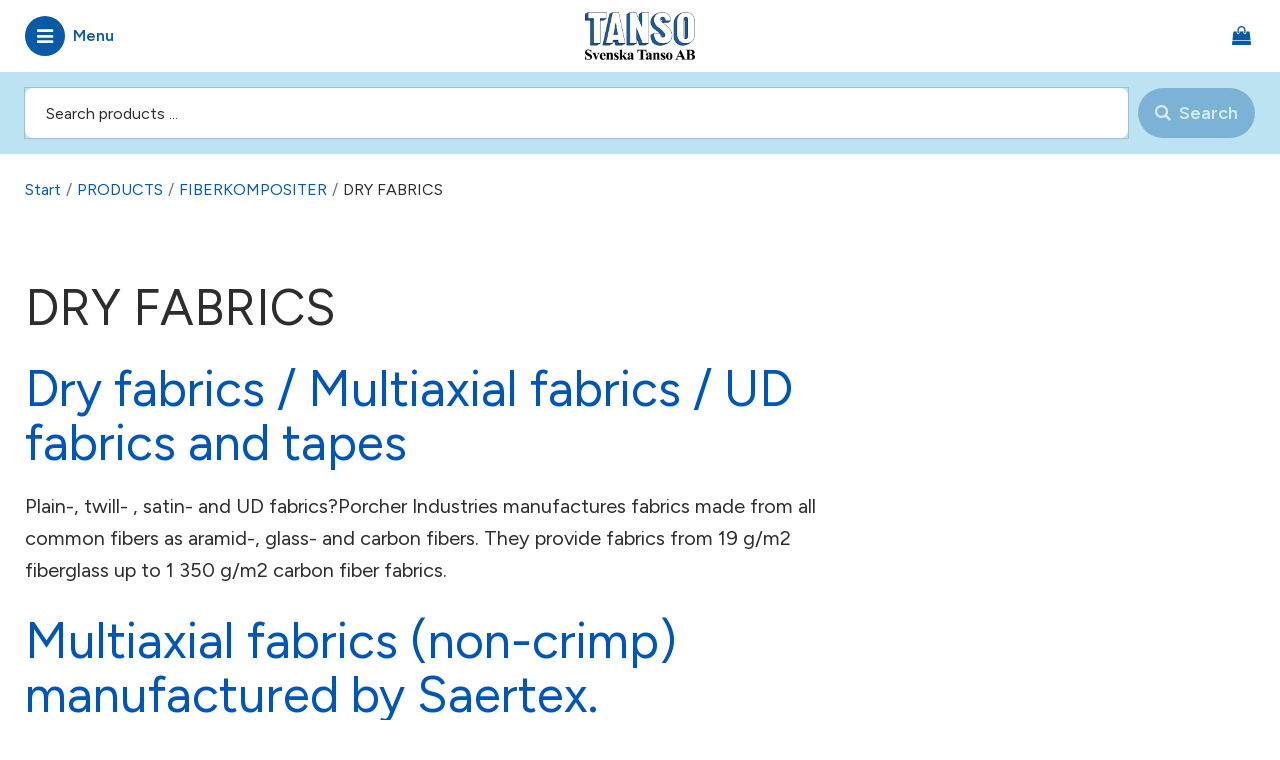

--- FILE ---
content_type: text/html; charset=utf-8
request_url: https://ws.tanso.se/en/PRODUCTS/FIBERKOMPOSITER/DRY_FABRICS
body_size: 19211
content:


<!DOCTYPE html>
<html id="htmlTag" prefix="og: http://ogp.me/ns/website#" lang="en">
<head id="head"><meta property="og:url" content="https://ws.tanso.se/en/PRODUCTS/FIBERKOMPOSITER/DRY_FABRICS" /><meta property="og:description" content="Svenska Tanso - Graphite, Heat treatment, Vacuum Brazing, Sintering, Semiconductor, Vacuum furnaces, Continuous Casting, Hot pressing, EDM, Carbon fibres, Tungsten Copper" /><meta property="og:title" content="DRY FABRICS" /><meta property="og:type" content="website" /><meta http-equiv="X-UA-Compatible" content="IE=edge" /><meta charset="UTF-8" /><meta name="description" /><meta content="True" name="HandheldFriendly" /><meta name="viewport" content="width=device-width, initial-scale=1.0, user-scalable=no" /><link id="layout" rel="stylesheet" type="text/css" media="all" href="/css/theme-gamma.min.css?v=20251202205025" /><link id="user" rel="stylesheet" type="text/css" media="all" href="/css/user.css?v=20251202205025" /><title>
	DRY FABRICS
</title><link rel="shortcut icon" href=/images/user/Tanso_Pos_PMS300_16.jpg ><link rel="icon" href=/images/user/Tanso_Pos_PMS300_16.jpg ><link hreflang="en" rel="alternate" href="https://ws.tanso.se/en/PRODUCTS/FIBERKOMPOSITER/DRY_FABRICS" /><link hreflang="sv" rel="alternate" href="https://ws.tanso.se/sv/PRODUKTER/FIBERKOMPOSITER/TORRA_VAVAR" /><script type="text/javascript" charset="utf-8" src="/Scripts/headerScriptBundle.min.js?v=20251202205025"></script><script>document.getElementsByTagName('html')[0].className = 'js';</script><script type="text/javascript" charset="utf-8" src="/Scripts/cartScript.min.js?v=20251202205025"></script></head>
<body id="body" itemscope="itemscope" itemtype="http://schema.org/WebPage" class=" page-ProdGroup group-303000 guest lang-en cntry-SE curr-SEK theme-gamma">

    
    <div id="BodyScripts">

</div>

    
    <div id="ResponsiveCheck"></div>

    
<!-- ASP.view_prodgroup_aspxlang=en guestid= group=0_1_4 viewid=303000 viewtype=0 viewarg=0; tree=STD ; cont= -->


    <form method="post" action="/en/PRODUCTS/FIBERKOMPOSITER/DRY_FABRICS" onsubmit="javascript:return WebForm_OnSubmit();" id="form1" class="page-form-container">
<div class="aspNetHidden">
<input type="hidden" name="__EVENTTARGET" id="__EVENTTARGET" value="" />
<input type="hidden" name="__EVENTARGUMENT" id="__EVENTARGUMENT" value="" />
<input type="hidden" name="__VIEWSTATE" id="__VIEWSTATE" value="/[base64]/[base64]/[base64]/[base64]////8PAv////8PZWQCHw9kFgICAQ8PFgIfBQUETWVueWRkAisPDxYCHwUFBE1lbnVkZAIxD2QWAgIBD2QWAgIBD2QWCAIBDxQrABQbAAAAAAAA8L8BAAAAGwAAAAAAAPC/[base64]" />
</div>

<script type="text/javascript">
//<![CDATA[
var theForm = document.forms['form1'];
if (!theForm) {
    theForm = document.form1;
}
function __doPostBack(eventTarget, eventArgument) {
    if (!theForm.onsubmit || (theForm.onsubmit() != false)) {
        theForm.__EVENTTARGET.value = eventTarget;
        theForm.__EVENTARGUMENT.value = eventArgument;
        theForm.submit();
    }
}
//]]>
</script>


<script src="/WebResource.axd?d=WhtJckhiKPOpoqZ0m7fzbWEOpMNOU2fqJA9cGTzg0EDj3XTPsbn_TwIlM0uP9XwVabKM4n9aWkk22hovNAcW0doOVlYSR3Vb_sIEieVBidA1&amp;t=638901608248157332" type="text/javascript"></script>


<script src="/WebResource.axd?d=fGjVwhdka8iZ2tnWkxlyfQtvONvO1NUgB29_kc35LpV_SvrP0wbn9JNbEQIPSNYnKOZ9sYNU8iJB70lO4TnFVNl_7fXYcRt30dvvlVVwiHLyomfSltQH5xVJbfsom-MJ1xG-NnbOCj1zngaoOUODPQ2&amp;t=639003054173777019" type="text/javascript"></script>
<script src="/WebResource.axd?d=zquaUXDXx2Te62tmLIC548HtlhMQ7GKuzX0Zf5OhORxm5GcgHOdp0w8cUZsts5cu7uLF8qxHurMHUPtxz8LtWcH5xAThJiHzp2YYMXlHqlaMuHUSxvSPMd0Hbq1kejjoBouUO7EbMowrYe8vSYfXvw2&amp;t=639003054173777019" type="text/javascript"></script>
<script src="/WebResource.axd?d=bDLbY_bCx6Kbvpr68TPskTfesO1OpiIWvOe8xaGDyOGrOGZNU-_ZE1GRAXsZ-w4-zX-6NP9kYXkt75zzItpc5jRXva1rYYBoOIaffu-tQIVc__yCKB-hV1G_PRqQ3fLCOz6udQ6nZytLcQMMrUwT83njf8kzvgsRP-qHgGo_2bo1&amp;t=639003054173777019" type="text/javascript"></script>
<script src="/ScriptResource.axd?d=l3XLsAebhyMmlMUNCtmUAOBfBxh_5pI3NwFLemapLQoaz-PiU3DxZmvqr5nImI_Hq10NrLLrPyUFA6UeOdI1Ng4c1msl1V3R9wQd1Mgc4Q81V947DtEqH5M3-8x6cQkG8SdylyTB3GiaXSgxRb9NhR5IElwe2uX728dHCn7SfNs1&amp;t=ffffffff93d1c106" type="text/javascript"></script>
<script src="/ScriptResource.axd?d=w8nF-Tm8bO8gzE959CEdK9mQfj7OD3vRV8gupOObtl-mA65PZVWwJpYMcZs9_KNNLN_I2RQrfeekpr2SwIUyzsDgN3DPV-3D62W1PtAExnS10TmwxpYPurDkUmI9deaNP1S5RWMzC3CHuK-sxqcvOIqW5A7fUzKFqEU-P4N-KYc1&amp;t=5c0e0825" type="text/javascript"></script>
<script src="/ScriptResource.axd?d=aBYRB9sRKbQymePbddpk7et4Jc23Ha2of64vsfYwh1R1kVfDMhSpVCAByGhWxGOD3GROtZAdp2FookS8ljlisMhf3g-_6ZaT1OONeQqBlQqc1lLCUvwbapo-HVjWRcYIF8U9M2XB7kU4Eg0EDaNbY-bK31sGgt9GGbeG3T3xmbUq-RexlIU2jlkxsqTZv9HN0&amp;t=5c0e0825" type="text/javascript"></script>
<script type="text/javascript">
//<![CDATA[
function WebForm_OnSubmit() {
if (typeof(ValidatorOnSubmit) == "function" && ValidatorOnSubmit() == false) return false;
return true;
}
//]]>
</script>

<div class="aspNetHidden">

	<input type="hidden" name="__VIEWSTATEGENERATOR" id="__VIEWSTATEGENERATOR" value="7831126D" />
	<input type="hidden" name="__EVENTVALIDATION" id="__EVENTVALIDATION" value="/[base64]/YE+aKTUwHDVKcX2Pei+ITsBwjRd3vmBgY6gIU/cFA8MKqWsZChvL+RV01hM2mecn7ZyCXmF4PiqJITv1h+w4Ex+la/IhttVm8AqpQz0JAIppqM+I5VNgqyi2hQJWXopwyLD3k5WlYx+17KE8QgpEvhqA6CBVaNB3c7x4U1PTy0LUOi6G3uP39Zo0N1U+b7uWg+uY" />
</div>

        
        <input type="hidden" name="ctl00$hfCustCat" id="hfCustCat" />
        <input type="hidden" name="ctl00$hfGuestId" id="hfGuestId" />
        <input type="hidden" name="ctl00$bDefaultImage" id="bDefaultImage" value="false" />

        <script type="text/javascript">
//<![CDATA[
Sys.WebForms.PageRequestManager._initialize('ctl00$ScriptManager', 'form1', ['tctl00$CartControl$Cart','Cart','tctl00$OpenCartWrapper','OpenCartWrapper','tctl00$menuLoginForm$updLogin','menuLoginForm_updLogin'], [], ['ctl00$menuLoginForm$LoginButton','menuLoginForm_LoginButton'], 90, 'ctl00');
//]]>
</script>


        
        

        
        <div id="PreLoad" class="preloader-wrapper" style="z-index: 9000; display: none">
            <div id="PreLoadSpinner" class="preloader-spinner">Loading...</div>
        </div>

        
        <div id="controlOverlay" class="control-overlay"></div>
        <div id="filterSortOverlay" class="filter-panel-overlay"></div>
        <div id="OffcanvasMenuOverlay" class="offcanvas-overlay"></div>
        <div id="OffcanvasCartOverlay" class="offcanvas-overlay"></div>

        
        <div id="Page" class="page main">

            
            <div id="GlobalNotificationWrapper" class="global-notifications">
                <div id="SignedIn">
                    
                </div>
                <div id="AddedToCartWrapper" class="addedToCart-wrapper">
	
    <div id="AddedToCartInfo" class="addedToCart">
		
        
        
        <span id="AddedText" class="addedText">The product has been added to your shopping cart</span>

        
        <span id="AddedButtons" class="btn-group"><a id="ShowBasketButton" class="fw-button fw-button-xs btn-infolist btn-showbasket" onclick="JavaScript:showBasketClick(); return false;">Show shopping cart</a><a id="ToCartButton" class="fw-button fw-button-xs fw-button-success btn-infolist btn-tocheckout" href="/en/Checkout">Checkout</a></span>
    
	</div>

</div>
            </div>

            
            <div id="Menu" class="offcanvas-panel">

                
                <div id="MenuToolbar" class="menu-toolbar">

                    
                    <div id="MenuToolbarPanels" class="menu-toolbar-panels">

                        
                        <div id="MenuToolbarPanelUser" class="menu-toolbar-panel offcanvas-scroll-content">

                            
                            <button type="button" id="MenuToolbarPanelUserClose" class="fw-button fw-button-link fw-button-squared offcanvas-close-button">
                                <i class="fw-icon-left"></i>
                            </button>

                            
                            <div class="menu-toolbar-panel-content">
                                <div id="MyAccountWrapper" class="myaccount">

</div>
                                <div id="LoginWrapper" class="login">
	<div id="menuLogin">
		<div id="menuLoginForm_updLogin" class="login-form">
			
        <div id="menuLoginForm_LoginForm" class="form-wrapper" onkeypress="javascript:return WebForm_FireDefaultButton(event, &#39;menuLoginForm_LoginButton&#39;)">
				
            <div id="MainForm" class="form-group">
					
                <div id="FormTitle" class="offcanvas-title">
						
                    Sign in
                
					</div>
                <div id="UserInfoForm">
						
                    <div id="menuLoginForm_ValidationSummaryLogin" class="fw-alert fw-alert-danger validation" style="display:none;">

						</div>
                    

                    <div id="menuLoginForm_UserName" class="row">
							<label class="label">Username<span class="requiredField">*</span></label><input oninput="onInput = $(&#39;#menuLoginForm_UserName_txtField&#39;).checkForInvalidInput(event)" id="menuLoginForm_UserName_txtField" name="ctl00$menuLoginForm$UserName$txtField" class="textBox" ondrop="return false" onfocus="lastFocus = this.id;" value="" type="text" />
						</div>
                    <div id="menuLoginForm_Password" class="row">
							<label class="label">Password<span class="requiredField">*</span></label><input oninput="onInput = $(&#39;#menuLoginForm_Password_txtField&#39;).checkForInvalidInput(event)" id="menuLoginForm_Password_txtField" name="ctl00$menuLoginForm$Password$txtField" class="textBox" ondrop="return false" onfocus="lastFocus = this.id;" value="" type="password" />
						</div>

                    <div id="menuLoginForm_AutomaticLogin" class="autoLogin checkbox-group">
							
                        <span class="labelRight checkboxrow"><input id="menuLoginForm_CheckAutomaticLogin" type="checkbox" name="ctl00$menuLoginForm$CheckAutomaticLogin" /><label for="menuLoginForm_CheckAutomaticLogin">Remember me</label></span>
                    
						</div>
                    <div id="menuLoginForm_LoginButtonGroup" class="btn-group">
							
                        <input type="submit" name="ctl00$menuLoginForm$LoginButton" value="Sign in" onclick="javascript:WebForm_DoPostBackWithOptions(new WebForm_PostBackOptions(&quot;ctl00$menuLoginForm$LoginButton&quot;, &quot;&quot;, true, &quot;login&quot;, &quot;&quot;, false, false))" id="menuLoginForm_LoginButton" class="fw-button button btn-action fw-button-full" />
                    
						</div>
                
					</div>
            
				</div>
            
            <div id="ForgottenLinkWrapper" class="fw-accordion link-wrapper">
					
                <div id="menuLoginForm_ForgottenPasswordLink" class="forgotten-link">
						
                    
                    
                    <div id="menuLoginForm_ForgottenPasswordButton" class="fw-accordionToggle link-image">
							Forgot your password?<i class="fw-icon-down-open fw-right"></i>
						</div>
                    
                    

<div class="fw-accordionContent loginPassword">
    <div id="NewPassword" class="newpwd-wrapper" onkeypress="javascript:return WebForm_FireDefaultButton(event, &#39;menuLoginForm_fuiUserInfo_SendPasswordButton&#39;)">
							
        <span id="ForgotPasswordText" class="offset-within">Submit your e-mail and your password will be sent to you</span>
        <div id="menuLoginForm_fuiUserInfo_ForgotPasswordValidation" class="fw-alert fw-alert-danger validation-within" style="display:none;">

							</div>
        <div class="form-group">
            <div id="menuLoginForm_fuiUserInfo_Email" class="row">
								<label class="label">E-mail<span class="requiredField">*</span></label><input oninput="onInput = $(&#39;#menuLoginForm_fuiUserInfo_Email_txtField&#39;).checkForInvalidInput(event)" id="menuLoginForm_fuiUserInfo_Email_txtField" name="ctl00$menuLoginForm$fuiUserInfo$Email$txtField" class="textBox" ondrop="return false" onfocus="lastFocus = this.id;" value="" type="text" />
							</div>
        </div>
        
        <div id="ForgotPasswordButtonGroup" class="btn-group">
								
            <input type="submit" name="ctl00$menuLoginForm$fuiUserInfo$SendPasswordButton" value="Send" id="menuLoginForm_fuiUserInfo_SendPasswordButton" class="fw-button fw-button-outline btn-action" />
        
							</div>
    
						</div>
</div>
                
					</div>
            
				</div>

            <div id="RegistrationWrapper" class="register-wrapper">
					<div id="menuLoginForm_RegisterLabelWrapper" class="register-label-wrapper">
						<hr class="register-border register-border-left"></hr><span id="menuLoginForm_RegisterLabel" class="register-label">OR</span><hr class="register-border register-border-right"></hr>
					</div>
                <div id="menuLoginForm_RegistrationLink" class="register-link">
						<a class="fw-button fw-button-link" href="/en/Register"><i class="fw-icon-user-add"> </i>Create new account</a>
					</div>
            
				</div>

        
			</div>
    
		</div>


	</div>
</div>
                                <div id="LogoutWrapper" class="logout">

</div>
                                <div id="RegisterWrapper" class="register">

</div>
                            </div>
                        </div>

                        
                        <div id="MenuToolbarPanelLocation" class="menu-toolbar-panel offcanvas-scroll-content">

                            
                            <button type="button" id="MenuToolbarPanelLocationClose" class="fw-button fw-button-link fw-button-squared offcanvas-close-button">
                                <i class="fw-icon-left"></i>
                            </button>

                            
                            <div class="menu-toolbar-panel-content">
                                <div class="flags-wrapper">
                                    <div class="offcanvas-title">Settings</div>
                                    

<div id="Flags" class="flags">
    <div id="LangMenu_lang" class="lay_langmenu chooseCouLanCur"><div id="LangMenu_currentCouLanCur" class="currentCouLanCur" onclick="JavaScript:toggleClass(&#39;couLanCur&#39;, &#39;show&#39;); return false;">
	<img class="currentCountry" src="/images/site/flag-SE.png" alt="SE" /><span class="text"><span>SWEDEN - SEK</span></span><input type="hidden" name="ctl00$LangMenu$GEODEFCRC" id="GEODEFCRC" value="SEK" />
</div><div id="LangMenu_pnlChangeCouLanCur" class="couLanCur form">
	<span class="couLanCurHeader">Choose your settings</span><div class="couLanCurChoices form-group">
		<div id="LangMenu_ChooseCountry" class="clc-section clc-country">
			<div class="row GeoCountry">
				<label class="label">Country: </label><span id="GeoCountryText" class="value">SWEDEN</span>
			</div>
		</div><div id="LangMenu_ChooseLang" class="clc-section clc-lang">
			<div id="rbMenuLanguage" class="GeoLanguage">
				<h2 class="couLanCurChoicesTitle">Language</h2><div id="LangMenu_rbMenuLanguage-0" class="row">
					<input id="rbMenuLanguage-en" type="radio" name="ctl00$LangMenu$GeoLanguage" value="rbMenuLanguage-en" checked="checked" onfocus="lastFocus = this.id;" /><label for="rbMenuLanguage-en">Engelska</label>
				</div><div id="LangMenu_rbMenuLanguage-1" class="row">
					<input id="rbMenuLanguage-sv" type="radio" name="ctl00$LangMenu$GeoLanguage" value="rbMenuLanguage-sv" onfocus="lastFocus = this.id;" /><label for="rbMenuLanguage-sv">Svenska</label>
				</div><input type="hidden" name="ctl00$LangMenu$CheckedLanguage" id="CheckedLanguage" value="en" />
			</div>
		</div><div id="LangMenu_ChooseCurrency" class="clc-section clc-currency">

		</div><div class="btn-group">
			<input type="submit" name="ctl00$LangMenu$btnSave" value="Save" onclick="javascript:WebForm_DoPostBackWithOptions(new WebForm_PostBackOptions(&quot;ctl00$LangMenu$btnSave&quot;, &quot;&quot;, true, &quot;&quot;, &quot;&quot;, false, false))" id="LangMenu_btnSave" class="fw-button btn-save btn-action" />
		</div>
	</div>
</div></div>
</div>


                                </div>
                            </div>
                        </div>
                    </div>
                </div>

                
                <div id="MenuContent" class="offcanvas-panel-menu-content offcanvas-scroll-content">

                    
                    <button id="CloseMenu" class="fw-button fw-button-squared fw-button-link offcanvas-close-button">
                        <i class="fw-icon-cancel"></i>
                    </button>

                    
                    <div class="offcanvas-title">
                        Menu
                    </div>

                    
                    <div id="MenuToolbarTabs" class="menu-toolbar-tabs">
                        <ul class="fw-list-unstyled">
                            <li class="menu-toolbar-tab">
                                <a id="UserLoginFlyout" class="menu-toolbar-item">
                                    <i class="fw-icon-user"></i>
                                    <span id="AccountLabel">Sign in</span><span id="UsernameLink"></span></a>
                                
                            </li>
                            <li class="menu-toolbar-tab">
                                <a id="LocationTabToggle" href="#" class="menu-toolbar-item">
                                    <i class="fw-icon-globe"></i>
                                    Settings
                                </a>
                            </li>
                        </ul>
                    </div>

                    
                    <nav id="Tree" class="nav nav-wrapper">
                        <div id="NavTree-Vertikal" class="nav-tree Vertikal"><ul class="fw-accordion fw-list-unstyled"><li ><div><a  href="/en/PRODUCTS/EDM">EDM</a><i class="fw-icon-down-open fw-accordionToggle"></i></div><ul  class="fw-accordionContent"><li ><div><a  href="/en/PRODUCTS/EDM/CLEARANCE_SALES">CLEARANCE SALES</a><i class="fw-icon-down-open fw-accordionToggle"></i></div><ul  class="fw-accordionContent"><li ><a  href="/en/PRODUCTS/EDM/CLEARANCE_SALES/Graphite">Graphite</a></li><li ><div><a  href="/en/PRODUCTS/EDM/CLEARANCE_SALES/Tungsten_Copper_75_25">Tungsten Copper 75/25</a><i class="fw-icon-down-open fw-accordionToggle"></i></div><ul  class="fw-accordionContent"><li ><a  href="/en/PRODUCTS/EDM/CLEARANCE_SALES/Tungsten_Copper_75_25/Round_bars">Round bars</a></li><li ><a  href="/en/PRODUCTS/EDM/CLEARANCE_SALES/Tungsten_Copper_75_25/Round_blocks">Round blocks</a></li><li ><a  href="/en/PRODUCTS/EDM/CLEARANCE_SALES/Tungsten_Copper_75_25/Plates">Plates</a></li></ul></li><li ><a  href="/en/PRODUCTS/EDM/CLEARANCE_SALES/Metallic_electrodes">Metallic electrodes</a></li><li ><a  href="/en/PRODUCTS/EDM/CLEARANCE_SALES/EDM_Wire">EDM Wire</a></li><li ><a  href="/en/PRODUCTS/EDM/CLEARANCE_SALES/Filters">Filters</a></li><li ><a  href="/en/PRODUCTS/EDM/CLEARANCE_SALES/Chemicals">Chemicals</a></li><li ><a  href="/en/PRODUCTS/EDM/CLEARANCE_SALES/Wear_parts">Wear parts</a></li><li ><a  href="/en/PRODUCTS/EDM/CLEARANCE_SALES/Accessories">Accessories</a></li><li ><a  href="/en/PRODUCTS/EDM/CLEARANCE_SALES/Tooling">Tooling</a></li></ul></li><li ><div><a  href="/en/PRODUCTS/EDM/Partners">Partners</a><i class="fw-icon-down-open fw-accordionToggle"></i></div></li><li ><div><a  href="/en/PRODUCTS/EDM/EDM_Graphite">EDM Graphite</a><i class="fw-icon-down-open fw-accordionToggle"></i></div><ul  class="fw-accordionContent"><li ><a  href="/en/PRODUCTS/EDM/EDM_Graphite/CLEARANCE_SALES">CLEARANCE SALES</a></li><li ><div><a  href="/en/PRODUCTS/EDM/EDM_Graphite/ISEM-2">ISEM-2</a><i class="fw-icon-down-open fw-accordionToggle"></i></div><ul  class="fw-accordionContent"><li ><a  href="/en/PRODUCTS/EDM/EDM_Graphite/ISEM-2/Blocks">Blocks</a></li><li ><a  href="/en/PRODUCTS/EDM/EDM_Graphite/ISEM-2/Precision_ground_plates">Precision ground plates</a></li><li ><a  href="/en/PRODUCTS/EDM/EDM_Graphite/ISEM-2/Round_bars_and_rods">Round bars and rods</a></li><li ><a  href="/en/PRODUCTS/EDM/EDM_Graphite/ISEM-2/SYSTEM_3R">SYSTEM 3R</a></li></ul></li><li ><div><a  href="/en/PRODUCTS/EDM/EDM_Graphite/ISEM-3">ISEM-3</a><i class="fw-icon-down-open fw-accordionToggle"></i></div><ul  class="fw-accordionContent"><li ><a  href="/en/PRODUCTS/EDM/EDM_Graphite/ISEM-3/Blocks">Blocks</a></li><li ><a  href="/en/PRODUCTS/EDM/EDM_Graphite/ISEM-3/Precision_ground_plates">Precision ground plates</a></li><li ><a  href="/en/PRODUCTS/EDM/EDM_Graphite/ISEM-3/Round_bars_and_rods">Round bars and rods</a></li></ul></li><li ><div><a  href="/en/PRODUCTS/EDM/EDM_Graphite/ISEM-8">ISEM-8</a><i class="fw-icon-down-open fw-accordionToggle"></i></div><ul  class="fw-accordionContent"><li ><a  href="/en/PRODUCTS/EDM/EDM_Graphite/ISEM-8/Blocks">Blocks</a></li><li ><a  href="/en/PRODUCTS/EDM/EDM_Graphite/ISEM-8/Saw_cut_plates">Saw cut plates</a></li><li ><a  href="/en/PRODUCTS/EDM/EDM_Graphite/ISEM-8/Precision_ground_plates">Precision ground plates</a></li><li ><a  href="/en/PRODUCTS/EDM/EDM_Graphite/ISEM-8/Round_bars_and_rods">Round bars and rods</a></li><li ><a  href="/en/PRODUCTS/EDM/EDM_Graphite/ISEM-8/SYSTEM_3R">SYSTEM 3R</a></li></ul></li><li ><div><a  href="/en/PRODUCTS/EDM/EDM_Graphite/TTK-50">TTK-50</a><i class="fw-icon-down-open fw-accordionToggle"></i></div><ul  class="fw-accordionContent"><li ><a  href="/en/PRODUCTS/EDM/EDM_Graphite/TTK-50/Blocks">Blocks</a></li><li ><a  href="/en/PRODUCTS/EDM/EDM_Graphite/TTK-50/Precision_ground_plates">Precision ground plates</a></li><li ><a  href="/en/PRODUCTS/EDM/EDM_Graphite/TTK-50/Round_bars_and_rods">Round bars and rods</a></li><li ><a  href="/en/PRODUCTS/EDM/EDM_Graphite/TTK-50/SYSTEM_3R">SYSTEM 3R</a></li><li ><a  href="/en/PRODUCTS/EDM/EDM_Graphite/TTK-50/EROWA">EROWA</a></li></ul></li><li ><div><a  href="/en/PRODUCTS/EDM/EDM_Graphite/ISO-63">ISO-63</a><i class="fw-icon-down-open fw-accordionToggle"></i></div><ul  class="fw-accordionContent"><li ><a  href="/en/PRODUCTS/EDM/EDM_Graphite/ISO-63/Blocks">Blocks</a></li><li ><a  href="/en/PRODUCTS/EDM/EDM_Graphite/ISO-63/Precision_ground_plates">Precision ground plates</a></li><li ><a  href="/en/PRODUCTS/EDM/EDM_Graphite/ISO-63/Round_bars_and_rods">Round bars and rods</a></li><li ><a  href="/en/PRODUCTS/EDM/EDM_Graphite/ISO-63/SYSTEM_3R">SYSTEM 3R</a></li><li ><a  href="/en/PRODUCTS/EDM/EDM_Graphite/ISO-63/Tapered_end_sheets">Tapered end sheets</a></li><li ><a  href="/en/PRODUCTS/EDM/EDM_Graphite/ISO-63/EROWA">EROWA</a></li></ul></li><li ><div><a  href="/en/PRODUCTS/EDM/EDM_Graphite/TTK-4">TTK-4</a><i class="fw-icon-down-open fw-accordionToggle"></i></div><ul  class="fw-accordionContent"><li ><a  href="/en/PRODUCTS/EDM/EDM_Graphite/TTK-4/Blocks">Blocks</a></li><li ><a  href="/en/PRODUCTS/EDM/EDM_Graphite/TTK-4/Precision_ground_plates">Precision ground plates</a></li><li ><a  href="/en/PRODUCTS/EDM/EDM_Graphite/TTK-4/Round_bars_and_rods">Round bars and rods</a></li><li ><a  href="/en/PRODUCTS/EDM/EDM_Graphite/TTK-4/SYSTEM_3R">SYSTEM 3R</a></li><li ><a  href="/en/PRODUCTS/EDM/EDM_Graphite/TTK-4/Thin_sheets__3_mm">Thin sheets &lt;3 mm</a></li><li ><a  href="/en/PRODUCTS/EDM/EDM_Graphite/TTK-4/Tapered_end_sheets">Tapered end sheets</a></li><li ><a  href="/en/PRODUCTS/EDM/EDM_Graphite/TTK-4/Threading_electrodes">Threading electrodes</a></li></ul></li><li ><div><a  href="/en/PRODUCTS/EDM/EDM_Graphite/TTK-9">TTK-9</a><i class="fw-icon-down-open fw-accordionToggle"></i></div><ul  class="fw-accordionContent"><li ><a  href="/en/PRODUCTS/EDM/EDM_Graphite/TTK-9/Blocks">Blocks</a></li><li ><a  href="/en/PRODUCTS/EDM/EDM_Graphite/TTK-9/Precision_ground_plates">Precision ground plates</a></li><li ><a  href="/en/PRODUCTS/EDM/EDM_Graphite/TTK-9/Round_bars_and_rods">Round bars and rods</a></li><li ><a  href="/en/PRODUCTS/EDM/EDM_Graphite/TTK-9/Thin_sheets__3_mm">Thin sheets &lt;3 mm</a></li></ul></li><li ><div><a  href="/en/PRODUCTS/EDM/EDM_Graphite/POCO">POCO</a><i class="fw-icon-down-open fw-accordionToggle"></i></div><ul  class="fw-accordionContent"><li ><a  href="/en/PRODUCTS/EDM/EDM_Graphite/POCO/EDM-1">EDM-1</a></li><li ><a  href="/en/PRODUCTS/EDM/EDM_Graphite/POCO/EDM-3">EDM-3</a></li></ul></li></ul></li><li ><div><a  href="/en/PRODUCTS/EDM/Metallic_electrodes">Metallic electrodes</a><i class="fw-icon-down-open fw-accordionToggle"></i></div><ul  class="fw-accordionContent"><li ><a  href="/en/PRODUCTS/EDM/Metallic_electrodes/Clearance_sales">Clearance sales</a></li><li ><div><a  href="/en/PRODUCTS/EDM/Metallic_electrodes/Tungsten_copper">Tungsten copper</a><i class="fw-icon-down-open fw-accordionToggle"></i></div><ul  class="fw-accordionContent"><li ><div><a  href="/en/PRODUCTS/EDM/Metallic_electrodes/Tungsten_copper/TANSPARK_80_20">TANSPARK 80/20</a><i class="fw-icon-down-open fw-accordionToggle"></i></div><ul  class="fw-accordionContent"><li ><a  href="/en/PRODUCTS/EDM/Metallic_electrodes/Tungsten_copper/TANSPARK_80_20/Tubes">Tubes</a></li><li ><a  href="/en/PRODUCTS/EDM/Metallic_electrodes/Tungsten_copper/TANSPARK_80_20/Round_rods___Ø_6_mm">Round rods &lt; Ø 6 mm</a></li><li ><a  href="/en/PRODUCTS/EDM/Metallic_electrodes/Tungsten_copper/TANSPARK_80_20/Round_bars">Round bars</a></li><li ><a  href="/en/PRODUCTS/EDM/Metallic_electrodes/Tungsten_copper/TANSPARK_80_20/Round_blocks">Round blocks</a></li><li ><a  href="/en/PRODUCTS/EDM/Metallic_electrodes/Tungsten_copper/TANSPARK_80_20/Square_bars">Square bars</a></li><li ><a  href="/en/PRODUCTS/EDM/Metallic_electrodes/Tungsten_copper/TANSPARK_80_20/Plates">Plates</a></li></ul></li><li ><div><a  href="/en/PRODUCTS/EDM/Metallic_electrodes/Tungsten_copper/Tubes">Tubes</a><i class="fw-icon-down-open fw-accordionToggle"></i></div><ul  class="fw-accordionContent"><li ><a  href="/en/PRODUCTS/EDM/Metallic_electrodes/Tungsten_copper/Tubes/TANSPARK_80_20">TANSPARK 80/20</a></li><li ><a  href="/en/PRODUCTS/EDM/Metallic_electrodes/Tungsten_copper/Tubes/TANSPARK_60_40">TANSPARK 60/40</a></li></ul></li><li ><div><a  href="/en/PRODUCTS/EDM/Metallic_electrodes/Tungsten_copper/Threading_electrodes">Threading electrodes</a><i class="fw-icon-down-open fw-accordionToggle"></i></div><ul  class="fw-accordionContent"><li ><a  href="/en/PRODUCTS/EDM/Metallic_electrodes/Tungsten_copper/Threading_electrodes/WITHOUT_flushing_hole">WITHOUT flushing hole</a></li><li ><a  href="/en/PRODUCTS/EDM/Metallic_electrodes/Tungsten_copper/Threading_electrodes/WITH_flushing_hole">WITH flushing hole</a></li></ul></li></ul></li><li ><div><a  href="/en/PRODUCTS/EDM/Metallic_electrodes/TTC-Copper">TTC-Copper</a><i class="fw-icon-down-open fw-accordionToggle"></i></div><ul  class="fw-accordionContent"><li ><a  href="/en/PRODUCTS/EDM/Metallic_electrodes/TTC-Copper/Round_bars">Round bars</a></li><li ><a  href="/en/PRODUCTS/EDM/Metallic_electrodes/TTC-Copper/Plates">Plates</a></li><li ><div><a  href="/en/PRODUCTS/EDM/Metallic_electrodes/TTC-Copper/Threading_electrodes">Threading electrodes</a><i class="fw-icon-down-open fw-accordionToggle"></i></div><ul  class="fw-accordionContent"><li ><a  href="/en/PRODUCTS/EDM/Metallic_electrodes/TTC-Copper/Threading_electrodes/WITHOUT_flushing_hole">WITHOUT flushing hole</a></li><li ><a  href="/en/PRODUCTS/EDM/Metallic_electrodes/TTC-Copper/Threading_electrodes/WITH_flushing_hole">WITH flushing hole</a></li></ul></li></ul></li><li ><div><a  href="/en/PRODUCTS/EDM/Metallic_electrodes/Copper_tubes">Copper tubes</a><i class="fw-icon-down-open fw-accordionToggle"></i></div><ul  class="fw-accordionContent"><li ><a  href="/en/PRODUCTS/EDM/Metallic_electrodes/Copper_tubes/iQ_Drill">iQ Drill</a></li><li ><a  href="/en/PRODUCTS/EDM/Metallic_electrodes/Copper_tubes/Larger_than_ø_3_0_mm">Larger than ø 3.0 mm</a></li><li ><a  href="/en/PRODUCTS/EDM/Metallic_electrodes/Copper_tubes/Multi_2D">Multi 2D</a></li><li ><a  href="/en/PRODUCTS/EDM/Metallic_electrodes/Copper_tubes/Super_8">Super 8</a></li><li ><a  href="/en/PRODUCTS/EDM/Metallic_electrodes/Copper_tubes/3T">3T</a></li><li ><a  href="/en/PRODUCTS/EDM/Metallic_electrodes/Copper_tubes/2C">2C</a></li></ul></li><li ><div><a  href="/en/PRODUCTS/EDM/Metallic_electrodes/Brass_tubes">Brass tubes</a><i class="fw-icon-down-open fw-accordionToggle"></i></div><ul  class="fw-accordionContent"><li ><a  href="/en/PRODUCTS/EDM/Metallic_electrodes/Brass_tubes/iQ_Drill">iQ Drill</a></li><li ><a  href="/en/PRODUCTS/EDM/Metallic_electrodes/Brass_tubes/Multi_2D">Multi 2D</a></li><li ><a  href="/en/PRODUCTS/EDM/Metallic_electrodes/Brass_tubes/Super_8">Super 8</a></li></ul></li><li ><div><a  href="/en/PRODUCTS/EDM/Metallic_electrodes/Carbide_tubes">Carbide tubes</a><i class="fw-icon-down-open fw-accordionToggle"></i></div><ul  class="fw-accordionContent"><li ><a  href="/en/PRODUCTS/EDM/Metallic_electrodes/Carbide_tubes/iQ_Drill">iQ Drill</a></li></ul></li></ul></li><li ><div><a  href="/en/PRODUCTS/EDM/Tapping_electrodes">Tapping electrodes</a><i class="fw-icon-down-open fw-accordionToggle"></i></div><ul  class="fw-accordionContent"><li ><div><a  href="/en/PRODUCTS/EDM/Tapping_electrodes/Tungsten_silver">Tungsten silver</a><i class="fw-icon-down-open fw-accordionToggle"></i></div><ul  class="fw-accordionContent"><li ><a  href="/en/PRODUCTS/EDM/Tapping_electrodes/Tungsten_silver/WITHOUT_flushing_hole">WITHOUT flushing hole</a></li><li ><a  href="/en/PRODUCTS/EDM/Tapping_electrodes/Tungsten_silver/WITH_flushing_hole">WITH flushing hole</a></li></ul></li><li ><div><a  href="/en/PRODUCTS/EDM/Tapping_electrodes/Tungsten_copper">Tungsten copper</a><i class="fw-icon-down-open fw-accordionToggle"></i></div><ul  class="fw-accordionContent"><li ><a  href="/en/PRODUCTS/EDM/Tapping_electrodes/Tungsten_copper/WITHOUT_flushing_hole">WITHOUT flushing hole</a></li><li ><a  href="/en/PRODUCTS/EDM/Tapping_electrodes/Tungsten_copper/WITH_flushing_hole">WITH flushing hole</a></li></ul></li><li ><div><a  href="/en/PRODUCTS/EDM/Tapping_electrodes/Copper">Copper</a><i class="fw-icon-down-open fw-accordionToggle"></i></div><ul  class="fw-accordionContent"><li ><a  href="/en/PRODUCTS/EDM/Tapping_electrodes/Copper/WITH_flushing_hole">WITH flushing hole</a></li></ul></li><li ><div><a  href="/en/PRODUCTS/EDM/Tapping_electrodes/Graphite">Graphite</a><i class="fw-icon-down-open fw-accordionToggle"></i></div><ul  class="fw-accordionContent"><li ><a  href="/en/PRODUCTS/EDM/Tapping_electrodes/Graphite/WITHOUT_flushing_hole">WITHOUT flushing hole</a></li></ul></li></ul></li><li ><div><a  href="/en/PRODUCTS/EDM/EDM_Wire">EDM Wire</a><i class="fw-icon-down-open fw-accordionToggle"></i></div><ul  class="fw-accordionContent"><li ><div><a  href="/en/PRODUCTS/EDM/EDM_Wire/THERMOCOMPACT_SA">THERMOCOMPACT SA</a><i class="fw-icon-down-open fw-accordionToggle"></i></div><ul  class="fw-accordionContent"><li ><div><a  href="/en/PRODUCTS/EDM/EDM_Wire/THERMOCOMPACT_SA/Very_high_speed___precision">Very high speed &amp; precision</a><i class="fw-icon-down-open fw-accordionToggle"></i></div><ul  class="fw-accordionContent"><li ><a  href="/en/PRODUCTS/EDM/EDM_Wire/THERMOCOMPACT_SA/Very_high_speed___precision/THERMO_XCC_">THERMO XCC®</a></li><li ><a  href="/en/PRODUCTS/EDM/EDM_Wire/THERMOCOMPACT_SA/Very_high_speed___precision/THERMO_TEX_">THERMO TEX®</a></li></ul></li><li ><div><a  href="/en/PRODUCTS/EDM/EDM_Wire/THERMOCOMPACT_SA/High_speed___precision">High speed &amp; precision</a><i class="fw-icon-down-open fw-accordionToggle"></i></div><ul  class="fw-accordionContent"><li ><a  href="/en/PRODUCTS/EDM/EDM_Wire/THERMOCOMPACT_SA/High_speed___precision/THERMO_SE_">THERMO SE®</a></li><li ><a  href="/en/PRODUCTS/EDM/EDM_Wire/THERMOCOMPACT_SA/High_speed___precision/THERMO_SB_">THERMO SB®</a></li></ul></li><li ><div><a  href="/en/PRODUCTS/EDM/EDM_Wire/THERMOCOMPACT_SA/Speed___precision">Speed &amp; precision</a><i class="fw-icon-down-open fw-accordionToggle"></i></div><ul  class="fw-accordionContent"><li ><a  href="/en/PRODUCTS/EDM/EDM_Wire/THERMOCOMPACT_SA/Speed___precision/THERMO_SD_">THERMO SD®</a></li><li ><a  href="/en/PRODUCTS/EDM/EDM_Wire/THERMOCOMPACT_SA/Speed___precision/THERMO_JP__">THERMO JP+®</a></li></ul></li><li ><div><a  href="/en/PRODUCTS/EDM/EDM_Wire/THERMOCOMPACT_SA/Super_precision___speed">Super precision &amp; speed</a><i class="fw-icon-down-open fw-accordionToggle"></i></div><ul  class="fw-accordionContent"><li ><a  href="/en/PRODUCTS/EDM/EDM_Wire/THERMOCOMPACT_SA/Super_precision___speed/THERMO_SA_">THERMO SA®</a></li><li ><a  href="/en/PRODUCTS/EDM/EDM_Wire/THERMOCOMPACT_SA/Super_precision___speed/THERMO_A_">THERMO A®</a></li></ul></li><li ><div><a  href="/en/PRODUCTS/EDM/EDM_Wire/THERMOCOMPACT_SA/Brass_wire">Brass wire</a><i class="fw-icon-down-open fw-accordionToggle"></i></div><ul  class="fw-accordionContent"><li ><a  href="/en/PRODUCTS/EDM/EDM_Wire/THERMOCOMPACT_SA/Brass_wire/THERMO_BRASS_">THERMO BRASS®</a></li></ul></li><li ><div><a  href="/en/PRODUCTS/EDM/EDM_Wire/THERMOCOMPACT_SA/Zinc_free">Zinc free</a><i class="fw-icon-down-open fw-accordionToggle"></i></div><ul  class="fw-accordionContent"><li ><a  href="/en/PRODUCTS/EDM/EDM_Wire/THERMOCOMPACT_SA/Zinc_free/THERMO_ZFsigma_">THERMO ZFsigma®</a></li></ul></li></ul></li><li ><a  href="/en/PRODUCTS/EDM/EDM_Wire/TurboBrass_">TurboBrass®</a></li><li ><a  href="/en/PRODUCTS/EDM/EDM_Wire/iQ_Premium__SPEED">iQ Premium® SPEED</a></li><li ><a  href="/en/PRODUCTS/EDM/EDM_Wire/iQ_CUT_-_AM">iQ CUT - AM</a></li><li ><div><a  href="/en/PRODUCTS/EDM/EDM_Wire/Thin_wire___Ø_0_07_MM">Thin wire &lt; Ø 0.07 MM</a><i class="fw-icon-down-open fw-accordionToggle"></i></div><ul  class="fw-accordionContent"><li ><a  href="/en/PRODUCTS/EDM/EDM_Wire/Thin_wire___Ø_0_07_MM/SP_WIRE">SP WIRE</a></li><li ><a  href="/en/PRODUCTS/EDM/EDM_Wire/Thin_wire___Ø_0_07_MM/SP-Z_WIRE">SP-Z WIRE</a></li><li ><a  href="/en/PRODUCTS/EDM/EDM_Wire/Thin_wire___Ø_0_07_MM/Tungsten_wire">Tungsten wire</a></li></ul></li><li ><a  href="/en/PRODUCTS/EDM/EDM_Wire/Clearance_sales">Clearance sales</a></li></ul></li><li ><div><a  href="/en/PRODUCTS/EDM/Filters">Filters</a><i class="fw-icon-down-open fw-accordionToggle"></i></div><ul  class="fw-accordionContent"><li ><a  href="/en/PRODUCTS/EDM/Filters/Clearance_sales">Clearance sales</a></li><li ><a  href="/en/PRODUCTS/EDM/Filters/IQ_PREMIUM">IQ PREMIUM</a></li><li ><a  href="/en/PRODUCTS/EDM/Filters/IQ_PLUS__E">IQ PLUS +E</a></li><li ><a  href="/en/PRODUCTS/EDM/Filters/FILTER___Ø_100_mm">FILTER &lt; Ø 100 mm</a></li><li ><a  href="/en/PRODUCTS/EDM/Filters/Accessories_for_filters___ion_exchange">Accessories for filters &amp; ion exchange</a></li><li ><a  href="/en/PRODUCTS/EDM/Filters/Air_filters">Air filters</a></li><li ><a  href="/en/PRODUCTS/EDM/Filters/Extor">Extor</a></li><li ><a  href="/en/PRODUCTS/EDM/Filters/Mann_Hummel">Mann Hummel</a></li><li ><a  href="/en/PRODUCTS/EDM/Filters/Other_filters">Other filters</a></li></ul></li><li ><div><a  href="/en/PRODUCTS/EDM/Ion_exchange_resin">Ion exchange resin</a><i class="fw-icon-down-open fw-accordionToggle"></i></div><ul  class="fw-accordionContent"><li ><a  href="/en/PRODUCTS/EDM/Ion_exchange_resin/Ion_exchange_resin">Ion exchange resin</a></li><li ><a  href="/en/PRODUCTS/EDM/Ion_exchange_resin/Accessories_for_filters___ion_exchange">Accessories for filters &amp; ion exchange</a></li></ul></li><li ><div><a  href="/en/PRODUCTS/EDM/Wear_parts">Wear parts</a><i class="fw-icon-down-open fw-accordionToggle"></i></div><ul  class="fw-accordionContent"><li ><a  href="/en/PRODUCTS/EDM/Wear_parts/Clearance_sales">Clearance sales</a></li><li ><div><a  href="/en/PRODUCTS/EDM/Wear_parts/Wire_edm">Wire edm</a><i class="fw-icon-down-open fw-accordionToggle"></i></div><ul  class="fw-accordionContent"><li ><div><a  href="/en/PRODUCTS/EDM/Wear_parts/Wire_edm/AGIECHARMILLES">AGIECHARMILLES</a><i class="fw-icon-down-open fw-accordionToggle"></i></div><ul  class="fw-accordionContent"><li ><a  href="/en/PRODUCTS/EDM/Wear_parts/Wire_edm/AGIECHARMILLES/Wire_guides">Wire guides</a></li><li ><a  href="/en/PRODUCTS/EDM/Wear_parts/Wire_edm/AGIECHARMILLES/Power_feed_contacts">Power feed contacts</a></li><li ><a  href="/en/PRODUCTS/EDM/Wear_parts/Wire_edm/AGIECHARMILLES/Nozzles">Nozzles</a></li><li ><a  href="/en/PRODUCTS/EDM/Wear_parts/Wire_edm/AGIECHARMILLES/Bearings,_rollers,_wheels">Bearings, rollers, wheels</a></li><li ><a  href="/en/PRODUCTS/EDM/Wear_parts/Wire_edm/AGIECHARMILLES/Cables">Cables</a></li><li ><a  href="/en/PRODUCTS/EDM/Wear_parts/Wire_edm/AGIECHARMILLES/Geared_belts,_conveyer_belts">Geared belts, conveyer belts</a></li><li ><a  href="/en/PRODUCTS/EDM/Wear_parts/Wire_edm/AGIECHARMILLES/Motors,_manometers,_pumps">Motors, manometers, pumps</a></li><li ><a  href="/en/PRODUCTS/EDM/Wear_parts/Wire_edm/AGIECHARMILLES/Screws,_nuts,_springs">Screws, nuts, springs</a></li><li ><a  href="/en/PRODUCTS/EDM/Wear_parts/Wire_edm/AGIECHARMILLES/O-rings,_seals">O-rings, seals</a></li><li ><a  href="/en/PRODUCTS/EDM/Wear_parts/Wire_edm/AGIECHARMILLES/Switches,_valves">Switches, valves</a></li><li ><a  href="/en/PRODUCTS/EDM/Wear_parts/Wire_edm/AGIECHARMILLES/Parts_for_wire_cutter">Parts for wire cutter</a></li><li ><a  href="/en/PRODUCTS/EDM/Wear_parts/Wire_edm/AGIECHARMILLES/Other_parts">Other parts</a></li></ul></li><li ><a  href="/en/PRODUCTS/EDM/Wear_parts/Wire_edm/BROTHER">BROTHER</a></li><li ><a  href="/en/PRODUCTS/EDM/Wear_parts/Wire_edm/EXCETEK">EXCETEK</a></li><li ><div><a  href="/en/PRODUCTS/EDM/Wear_parts/Wire_edm/FANUC">FANUC</a><i class="fw-icon-down-open fw-accordionToggle"></i></div><ul  class="fw-accordionContent"><li ><a  href="/en/PRODUCTS/EDM/Wear_parts/Wire_edm/FANUC/Wire_guides">Wire guides</a></li><li ><a  href="/en/PRODUCTS/EDM/Wear_parts/Wire_edm/FANUC/Power_feed_contacts">Power feed contacts</a></li><li ><a  href="/en/PRODUCTS/EDM/Wear_parts/Wire_edm/FANUC/Nozzles">Nozzles</a></li><li ><a  href="/en/PRODUCTS/EDM/Wear_parts/Wire_edm/FANUC/Kullager,_rollers,_wheels">Kullager, rollers, wheels</a></li><li ><a  href="/en/PRODUCTS/EDM/Wear_parts/Wire_edm/FANUC/Cables">Cables</a></li><li ><a  href="/en/PRODUCTS/EDM/Wear_parts/Wire_edm/FANUC/Geared_belts,_conveyer_belts">Geared belts, conveyer belts</a></li><li ><a  href="/en/PRODUCTS/EDM/Wear_parts/Wire_edm/FANUC/Motors,_manometers,_pumps">Motors, manometers, pumps</a></li><li ><a  href="/en/PRODUCTS/EDM/Wear_parts/Wire_edm/FANUC/Screws_nuts,_springs">Screws nuts, springs</a></li><li ><a  href="/en/PRODUCTS/EDM/Wear_parts/Wire_edm/FANUC/O-rings,_seals">O-rings, seals</a></li><li ><a  href="/en/PRODUCTS/EDM/Wear_parts/Wire_edm/FANUC/Switches,_valves">Switches, valves</a></li><li ><a  href="/en/PRODUCTS/EDM/Wear_parts/Wire_edm/FANUC/Parts_for_wire_cutter">Parts for wire cutter</a></li><li ><a  href="/en/PRODUCTS/EDM/Wear_parts/Wire_edm/FANUC/Other_parts">Other parts</a></li></ul></li><li ><div><a  href="/en/PRODUCTS/EDM/Wear_parts/Wire_edm/MAKINO">MAKINO</a><i class="fw-icon-down-open fw-accordionToggle"></i></div><ul  class="fw-accordionContent"><li ><a  href="/en/PRODUCTS/EDM/Wear_parts/Wire_edm/MAKINO/Wire_guides">Wire guides</a></li><li ><a  href="/en/PRODUCTS/EDM/Wear_parts/Wire_edm/MAKINO/Power_feed_contact">Power feed contact</a></li><li ><a  href="/en/PRODUCTS/EDM/Wear_parts/Wire_edm/MAKINO/Nozzles">Nozzles</a></li><li ><a  href="/en/PRODUCTS/EDM/Wear_parts/Wire_edm/MAKINO/Bearings,_rollers,_wheels">Bearings, rollers, wheels</a></li><li ><a  href="/en/PRODUCTS/EDM/Wear_parts/Wire_edm/MAKINO/Parts_for_wire_cutter">Parts for wire cutter</a></li><li ><a  href="/en/PRODUCTS/EDM/Wear_parts/Wire_edm/MAKINO/Other_parts">Other parts</a></li></ul></li><li ><div><a  href="/en/PRODUCTS/EDM/Wear_parts/Wire_edm/MITSUBISHI">MITSUBISHI</a><i class="fw-icon-down-open fw-accordionToggle"></i></div><ul  class="fw-accordionContent"><li ><a  href="/en/PRODUCTS/EDM/Wear_parts/Wire_edm/MITSUBISHI/Wire_guides">Wire guides</a></li><li ><a  href="/en/PRODUCTS/EDM/Wear_parts/Wire_edm/MITSUBISHI/Power_feed_contacts">Power feed contacts</a></li><li ><a  href="/en/PRODUCTS/EDM/Wear_parts/Wire_edm/MITSUBISHI/Nozzles">Nozzles</a></li><li ><a  href="/en/PRODUCTS/EDM/Wear_parts/Wire_edm/MITSUBISHI/Bearings,_rollers,_wheels">Bearings, rollers, wheels</a></li><li ><a  href="/en/PRODUCTS/EDM/Wear_parts/Wire_edm/MITSUBISHI/Motors,_manometers,_pumps">Motors, manometers, pumps</a></li><li ><a  href="/en/PRODUCTS/EDM/Wear_parts/Wire_edm/MITSUBISHI/Screws,_nuts,_springs">Screws, nuts, springs</a></li><li ><a  href="/en/PRODUCTS/EDM/Wear_parts/Wire_edm/MITSUBISHI/O-rings,_seals">O-rings, seals</a></li><li ><a  href="/en/PRODUCTS/EDM/Wear_parts/Wire_edm/MITSUBISHI/Switches,_valves">Switches, valves</a></li><li ><a  href="/en/PRODUCTS/EDM/Wear_parts/Wire_edm/MITSUBISHI/Parts_for_wire_cutter">Parts for wire cutter</a></li><li ><a  href="/en/PRODUCTS/EDM/Wear_parts/Wire_edm/MITSUBISHI/Other_parts">Other parts</a></li></ul></li><li ><div><a  href="/en/PRODUCTS/EDM/Wear_parts/Wire_edm/ONA">ONA</a><i class="fw-icon-down-open fw-accordionToggle"></i></div><ul  class="fw-accordionContent"><li ><a  href="/en/PRODUCTS/EDM/Wear_parts/Wire_edm/ONA/Wire_guides">Wire guides</a></li><li ><a  href="/en/PRODUCTS/EDM/Wear_parts/Wire_edm/ONA/Power_feed_contacts">Power feed contacts</a></li><li ><a  href="/en/PRODUCTS/EDM/Wear_parts/Wire_edm/ONA/Nozzles">Nozzles</a></li><li ><a  href="/en/PRODUCTS/EDM/Wear_parts/Wire_edm/ONA/Bearings,_rollers,_wheels">Bearings, rollers, wheels</a></li><li ><a  href="/en/PRODUCTS/EDM/Wear_parts/Wire_edm/ONA/Other_parts">Other parts</a></li></ul></li><li ><div><a  href="/en/PRODUCTS/EDM/Wear_parts/Wire_edm/SODICK">SODICK</a><i class="fw-icon-down-open fw-accordionToggle"></i></div><ul  class="fw-accordionContent"><li ><a  href="/en/PRODUCTS/EDM/Wear_parts/Wire_edm/SODICK/Wire_guides">Wire guides</a></li><li ><a  href="/en/PRODUCTS/EDM/Wear_parts/Wire_edm/SODICK/Power_feed_contacts">Power feed contacts</a></li><li ><a  href="/en/PRODUCTS/EDM/Wear_parts/Wire_edm/SODICK/Nozzles">Nozzles</a></li><li ><a  href="/en/PRODUCTS/EDM/Wear_parts/Wire_edm/SODICK/Bearings,_rollers,_wheels">Bearings, rollers, wheels</a></li><li ><a  href="/en/PRODUCTS/EDM/Wear_parts/Wire_edm/SODICK/Cables">Cables</a></li><li ><a  href="/en/PRODUCTS/EDM/Wear_parts/Wire_edm/SODICK/Geared_belts,_conveyer_belts">Geared belts, conveyer belts</a></li><li ><a  href="/en/PRODUCTS/EDM/Wear_parts/Wire_edm/SODICK/Screws,_nuts,_springs">Screws, nuts, springs</a></li><li ><a  href="/en/PRODUCTS/EDM/Wear_parts/Wire_edm/SODICK/O-rings,_seals">O-rings, seals</a></li><li ><a  href="/en/PRODUCTS/EDM/Wear_parts/Wire_edm/SODICK/Parts_for_wire_cutter">Parts for wire cutter</a></li><li ><a  href="/en/PRODUCTS/EDM/Wear_parts/Wire_edm/SODICK/Other_parts">Other parts</a></li></ul></li></ul></li><li ><div><a  href="/en/PRODUCTS/EDM/Wear_parts/EDM_drilling">EDM drilling</a><i class="fw-icon-down-open fw-accordionToggle"></i></div><ul  class="fw-accordionContent"><li ><a  href="/en/PRODUCTS/EDM/Wear_parts/EDM_drilling/Electrode_guides">Electrode guides</a></li><li ><a  href="/en/PRODUCTS/EDM/Wear_parts/EDM_drilling/Seals">Seals</a></li><li ><a  href="/en/PRODUCTS/EDM/Wear_parts/EDM_drilling/Spring_collets">Spring collets</a></li><li ><a  href="/en/PRODUCTS/EDM/Wear_parts/EDM_drilling/Chucks">Chucks</a></li><li ><a  href="/en/PRODUCTS/EDM/Wear_parts/EDM_drilling/Other_parts">Other parts</a></li><li ><a  href="/en/PRODUCTS/EDM/Wear_parts/EDM_drilling/iQ_Drill_-_copper_tube">iQ Drill - copper tube</a></li><li ><a  href="/en/PRODUCTS/EDM/Wear_parts/EDM_drilling/Multi_2D_-_copper_tube">Multi 2D - copper tube</a></li><li ><a  href="/en/PRODUCTS/EDM/Wear_parts/EDM_drilling/Super_8_-_copper_tube">Super 8 - copper tube</a></li><li ><a  href="/en/PRODUCTS/EDM/Wear_parts/EDM_drilling/iQ_Drill_-_brass_tubes">iQ Drill - brass tubes</a></li><li ><a  href="/en/PRODUCTS/EDM/Wear_parts/EDM_drilling/Multi_2D_-_brass_tubes">Multi 2D - brass tubes</a></li></ul></li></ul></li><li ><div><a  href="/en/PRODUCTS/EDM/Metal_working_fluids">Metal working fluids</a><i class="fw-icon-down-open fw-accordionToggle"></i></div><ul  class="fw-accordionContent"><li ><div><a  href="/en/PRODUCTS/EDM/Metal_working_fluids/Dielectric_fluids">Dielectric fluids</a><i class="fw-icon-down-open fw-accordionToggle"></i></div><ul  class="fw-accordionContent"><li ><a  href="/en/PRODUCTS/EDM/Metal_working_fluids/Dielectric_fluids/EcoSpark_105">EcoSpark 105</a></li><li ><a  href="/en/PRODUCTS/EDM/Metal_working_fluids/Dielectric_fluids/IME">IME</a></li><li ><a  href="/en/PRODUCTS/EDM/Metal_working_fluids/Dielectric_fluids/IonoPlus">IonoPlus</a></li><li ><a  href="/en/PRODUCTS/EDM/Metal_working_fluids/Dielectric_fluids/IonoFil">IonoFil</a></li><li ><a  href="/en/PRODUCTS/EDM/Metal_working_fluids/Dielectric_fluids/IonoGrind">IonoGrind</a></li><li ><a  href="/en/PRODUCTS/EDM/Metal_working_fluids/Dielectric_fluids/IonoVit">IonoVit</a></li><li ><a  href="/en/PRODUCTS/EDM/Metal_working_fluids/Dielectric_fluids/AC_CUT_AM_500_-_Concentrate">AC CUT AM 500 - Concentrate</a></li><li ><a  href="/en/PRODUCTS/EDM/Metal_working_fluids/Dielectric_fluids/Other">Other</a></li></ul></li><li ><div><a  href="/en/PRODUCTS/EDM/Metal_working_fluids/Grinding_oils">Grinding oils</a><i class="fw-icon-down-open fw-accordionToggle"></i></div><ul  class="fw-accordionContent"><li ><a  href="/en/PRODUCTS/EDM/Metal_working_fluids/Grinding_oils/ToolGrind">ToolGrind</a></li><li ><a  href="/en/PRODUCTS/EDM/Metal_working_fluids/Grinding_oils/DiaGrind">DiaGrind</a></li><li ><a  href="/en/PRODUCTS/EDM/Metal_working_fluids/Grinding_oils/SintoGrind">SintoGrind</a></li><li ><a  href="/en/PRODUCTS/EDM/Metal_working_fluids/Grinding_oils/DiaMond">DiaMond</a></li></ul></li><li ><a  href="/en/PRODUCTS/EDM/Metal_working_fluids/Punching_oils">Punching oils</a></li><li ><div><a  href="/en/PRODUCTS/EDM/Metal_working_fluids/Water-soluble_coolants">Water-soluble coolants</a><i class="fw-icon-down-open fw-accordionToggle"></i></div><ul  class="fw-accordionContent"><li ><a  href="/en/PRODUCTS/EDM/Metal_working_fluids/Water-soluble_coolants/AquaTec">AquaTec</a></li></ul></li><li ><a  href="/en/PRODUCTS/EDM/Metal_working_fluids/Skin_care">Skin care</a></li><li ><a  href="/en/PRODUCTS/EDM/Metal_working_fluids/Corrosion_protection">Corrosion protection</a></li><li ><a  href="/en/PRODUCTS/EDM/Metal_working_fluids/Cleaning_fluids">Cleaning fluids</a></li><li ><a  href="/en/PRODUCTS/EDM/Metal_working_fluids/Lubricants">Lubricants</a></li><li ><a  href="/en/PRODUCTS/EDM/Metal_working_fluids/Adhesives">Adhesives</a></li><li ><a  href="/en/PRODUCTS/EDM/Metal_working_fluids/Chemicals_for_wire_EDM">Chemicals for wire EDM</a></li></ul></li><li ><div><a  href="/en/PRODUCTS/EDM/SYSTEM_3R">SYSTEM 3R</a><i class="fw-icon-down-open fw-accordionToggle"></i></div><ul  class="fw-accordionContent"><li ><a  href="/en/PRODUCTS/EDM/SYSTEM_3R/Clearance_sales">Clearance sales</a></li><li ><div><a  href="/en/PRODUCTS/EDM/SYSTEM_3R/Tooling_for_wire_EDMing">Tooling for wire EDMing</a><i class="fw-icon-down-open fw-accordionToggle"></i></div><ul  class="fw-accordionContent"><li ><a  href="/en/PRODUCTS/EDM/SYSTEM_3R/Tooling_for_wire_EDMing/Basic_equipment_-_WEDM">Basic equipment - WEDM</a></li><li ><a  href="/en/PRODUCTS/EDM/SYSTEM_3R/Tooling_for_wire_EDMing/Basic_equipment_-_Macro">Basic equipment - Macro</a></li><li ><a  href="/en/PRODUCTS/EDM/SYSTEM_3R/Tooling_for_wire_EDMing/B-axis_-_Macro">B-axis - Macro</a></li><li ><a  href="/en/PRODUCTS/EDM/SYSTEM_3R/Tooling_for_wire_EDMing/Mounting_heads">Mounting heads</a></li><li ><a  href="/en/PRODUCTS/EDM/SYSTEM_3R/Tooling_for_wire_EDMing/Holders_and_vices_in_mounting_heads">Holders and vices in mounting heads</a></li><li ><a  href="/en/PRODUCTS/EDM/SYSTEM_3R/Tooling_for_wire_EDMing/Chuck_adapters">Chuck adapters</a></li><li ><a  href="/en/PRODUCTS/EDM/SYSTEM_3R/Tooling_for_wire_EDMing/Holders_for_mounting_in_chuck_adapters">Holders for mounting in chuck adapters</a></li><li ><a  href="/en/PRODUCTS/EDM/SYSTEM_3R/Tooling_for_wire_EDMing/Adapter_elements">Adapter elements</a></li><li ><a  href="/en/PRODUCTS/EDM/SYSTEM_3R/Tooling_for_wire_EDMing/3Ruler_system">3Ruler system</a></li><li ><a  href="/en/PRODUCTS/EDM/SYSTEM_3R/Tooling_for_wire_EDMing/EconoRuler_system">EconoRuler system</a></li><li ><a  href="/en/PRODUCTS/EDM/SYSTEM_3R/Tooling_for_wire_EDMing/3P_-_Three_point_system">3P - Three point system</a></li><li ><a  href="/en/PRODUCTS/EDM/SYSTEM_3R/Tooling_for_wire_EDMing/Presetting_and_inspection">Presetting and inspection</a></li><li ><a  href="/en/PRODUCTS/EDM/SYSTEM_3R/Tooling_for_wire_EDMing/Clearance_sales">Clearance sales</a></li></ul></li><li ><div><a  href="/en/PRODUCTS/EDM/SYSTEM_3R/Tooling_for_electrode_manufacturing_and_EDMing">Tooling for electrode manufacturing and EDMing</a><i class="fw-icon-down-open fw-accordionToggle"></i></div><ul  class="fw-accordionContent"><li ><a  href="/en/PRODUCTS/EDM/SYSTEM_3R/Tooling_for_electrode_manufacturing_and_EDMing/Electrode_holders">Electrode holders</a></li><li ><a  href="/en/PRODUCTS/EDM/SYSTEM_3R/Tooling_for_electrode_manufacturing_and_EDMing/Draw_bars">Draw bars</a></li><li ><a  href="/en/PRODUCTS/EDM/SYSTEM_3R/Tooling_for_electrode_manufacturing_and_EDMing/MacroJunior___MacroCombi">MacroJunior &amp; MacroCombi</a></li><li ><a  href="/en/PRODUCTS/EDM/SYSTEM_3R/Tooling_for_electrode_manufacturing_and_EDMing/MacroStandard___MacroHP">MacroStandard &amp; MacroHP</a></li><li ><a  href="/en/PRODUCTS/EDM/SYSTEM_3R/Tooling_for_electrode_manufacturing_and_EDMing/MacroNano">MacroNano</a></li><li ><a  href="/en/PRODUCTS/EDM/SYSTEM_3R/Tooling_for_electrode_manufacturing_and_EDMing/MacroMagnum">MacroMagnum</a></li><li ><a  href="/en/PRODUCTS/EDM/SYSTEM_3R/Tooling_for_electrode_manufacturing_and_EDMing/Matrix">Matrix</a></li><li ><a  href="/en/PRODUCTS/EDM/SYSTEM_3R/Tooling_for_electrode_manufacturing_and_EDMing/GPS_240">GPS 240</a></li><li ><a  href="/en/PRODUCTS/EDM/SYSTEM_3R/Tooling_for_electrode_manufacturing_and_EDMing/Dynafix">Dynafix</a></li><li ><a  href="/en/PRODUCTS/EDM/SYSTEM_3R/Tooling_for_electrode_manufacturing_and_EDMing/Maxi">Maxi</a></li><li ><a  href="/en/PRODUCTS/EDM/SYSTEM_3R/Tooling_for_electrode_manufacturing_and_EDMing/Mini">Mini</a></li><li ><a  href="/en/PRODUCTS/EDM/SYSTEM_3R/Tooling_for_electrode_manufacturing_and_EDMing/3Refix">3Refix</a></li><li ><a  href="/en/PRODUCTS/EDM/SYSTEM_3R/Tooling_for_electrode_manufacturing_and_EDMing/Clearance_sales">Clearance sales</a></li></ul></li><li ><div><a  href="/en/PRODUCTS/EDM/SYSTEM_3R/Tooling_for_parts_production">Tooling for parts production</a><i class="fw-icon-down-open fw-accordionToggle"></i></div><ul  class="fw-accordionContent"><li ><a  href="/en/PRODUCTS/EDM/SYSTEM_3R/Tooling_for_parts_production/MacroStandard___MacroHP">MacroStandard &amp; MacroHP</a></li><li ><a  href="/en/PRODUCTS/EDM/SYSTEM_3R/Tooling_for_parts_production/MacroNano">MacroNano</a></li><li ><a  href="/en/PRODUCTS/EDM/SYSTEM_3R/Tooling_for_parts_production/MacroMagnum">MacroMagnum</a></li><li ><a  href="/en/PRODUCTS/EDM/SYSTEM_3R/Tooling_for_parts_production/Matrix">Matrix</a></li><li ><a  href="/en/PRODUCTS/EDM/SYSTEM_3R/Tooling_for_parts_production/GPS_70_and_GPS_120">GPS 70 and GPS 120</a></li><li ><a  href="/en/PRODUCTS/EDM/SYSTEM_3R/Tooling_for_parts_production/GPS_240">GPS 240</a></li><li ><a  href="/en/PRODUCTS/EDM/SYSTEM_3R/Tooling_for_parts_production/Dynafix">Dynafix</a></li><li ><a  href="/en/PRODUCTS/EDM/SYSTEM_3R/Tooling_for_parts_production/Delphin_and_Delphin_BIG">Delphin and Delphin BIG</a></li><li ><a  href="/en/PRODUCTS/EDM/SYSTEM_3R/Tooling_for_parts_production/Clearance_sales">Clearance sales</a></li></ul></li></ul></li><li ><a  href="/en/PRODUCTS/EDM/EROWA">EROWA</a></li><li ><a  href="/en/PRODUCTS/EDM/Accessories">Accessories</a></li></ul></li><li ><div><a  href="/en/PRODUCTS/FIBERKOMPOSITER">FIBERKOMPOSITER</a><i class="fw-icon-down-open fw-accordionToggle"></i></div><ul  class="fw-accordionContent fw-accordionOpen"><li ><div><a  href="/en/PRODUCTS/FIBERKOMPOSITER/PREPREG">PREPREG</a><i class="fw-icon-down-open fw-accordionToggle"></i></div><ul  class="fw-accordionContent"><li ><a  href="/en/PRODUCTS/FIBERKOMPOSITER/PREPREG/PREPREG">PREPREG</a></li></ul></li><li ><div><a  href="/en/PRODUCTS/FIBERKOMPOSITER/PROCESS_CONSUMABLES">PROCESS CONSUMABLES</a><i class="fw-icon-down-open fw-accordionToggle"></i></div><ul  class="fw-accordionContent"><li ><a  href="/en/PRODUCTS/FIBERKOMPOSITER/PROCESS_CONSUMABLES/PEEL_PLY">PEEL PLY</a></li><li ><a  href="/en/PRODUCTS/FIBERKOMPOSITER/PROCESS_CONSUMABLES/BREATHER___BLEEDER_FABRIC">BREATHER / BLEEDER FABRIC</a></li><li ><a  href="/en/PRODUCTS/FIBERKOMPOSITER/PROCESS_CONSUMABLES/FLASH_TAPE">FLASH TAPE</a></li><li ><a  href="/en/PRODUCTS/FIBERKOMPOSITER/PROCESS_CONSUMABLES/RESIN_HOSES">RESIN HOSES</a></li><li ><a  href="/en/PRODUCTS/FIBERKOMPOSITER/PROCESS_CONSUMABLES/HOSE_CONNECTORS">HOSE CONNECTORS</a></li><li ><a  href="/en/PRODUCTS/FIBERKOMPOSITER/PROCESS_CONSUMABLES/RELEASE_FILM_UNPERFORATED">RELEASE FILM UNPERFORATED</a></li><li ><a  href="/en/PRODUCTS/FIBERKOMPOSITER/PROCESS_CONSUMABLES/RELEASE_FILM_PERFORATED">RELEASE FILM PERFORATED</a></li><li ><a  href="/en/PRODUCTS/FIBERKOMPOSITER/PROCESS_CONSUMABLES/SPIRAL_WRAP">SPIRAL WRAP</a></li><li ><a  href="/en/PRODUCTS/FIBERKOMPOSITER/PROCESS_CONSUMABLES/SPRAY_ADHESIVE">SPRAY ADHESIVE</a></li><li ><a  href="/en/PRODUCTS/FIBERKOMPOSITER/PROCESS_CONSUMABLES/PTFE_COATED_GLASS_FIBRE">PTFE COATED GLASS FIBRE</a></li><li ><a  href="/en/PRODUCTS/FIBERKOMPOSITER/PROCESS_CONSUMABLES/PTFE_TAPE___TEFLON_TAPE">PTFE TAPE / TEFLON TAPE</a></li><li ><a  href="/en/PRODUCTS/FIBERKOMPOSITER/PROCESS_CONSUMABLES/SEALANT_TAPE___BUTYL_TAPE">SEALANT TAPE / BUTYL TAPE</a></li><li ><a  href="/en/PRODUCTS/FIBERKOMPOSITER/PROCESS_CONSUMABLES/VACUUM_BAGGING_FILM_(TUBE)">VACUUM BAGGING FILM (TUBE)</a></li><li ><a  href="/en/PRODUCTS/FIBERKOMPOSITER/PROCESS_CONSUMABLES/VACUUM_BAGGING_FILM_(OPEN)">VACUUM BAGGING FILM (OPEN)</a></li><li ><a  href="/en/PRODUCTS/FIBERKOMPOSITER/PROCESS_CONSUMABLES/VACUUM_HOSE">VACUUM HOSE</a></li></ul></li><li ><div><a  href="/en/PRODUCTS/FIBERKOMPOSITER/BRAIDS___SLEEVES___TAPES___CORDS">BRAIDS / SLEEVES / TAPES / CORDS</a><i class="fw-icon-down-open fw-accordionToggle"></i></div><ul  class="fw-accordionContent"><li ><a  href="/en/PRODUCTS/FIBERKOMPOSITER/BRAIDS___SLEEVES___TAPES___CORDS/CARBON_SLEEVES">CARBON SLEEVES</a></li><li ><a  href="/en/PRODUCTS/FIBERKOMPOSITER/BRAIDS___SLEEVES___TAPES___CORDS/CARBON_TAPES">CARBON TAPES</a></li><li ><a  href="/en/PRODUCTS/FIBERKOMPOSITER/BRAIDS___SLEEVES___TAPES___CORDS/CARBON_CORDS">CARBON CORDS</a></li><li ><a  href="/en/PRODUCTS/FIBERKOMPOSITER/BRAIDS___SLEEVES___TAPES___CORDS/GLASS_FIBRE_SLEEVES">GLASS FIBRE SLEEVES</a></li><li ><a  href="/en/PRODUCTS/FIBERKOMPOSITER/BRAIDS___SLEEVES___TAPES___CORDS/GLASS_FIBRE_TAPES">GLASS FIBRE TAPES</a></li><li ><a  href="/en/PRODUCTS/FIBERKOMPOSITER/BRAIDS___SLEEVES___TAPES___CORDS/GLASS_FIBRE_CORDS">GLASS FIBRE CORDS</a></li><li ><a  href="/en/PRODUCTS/FIBERKOMPOSITER/BRAIDS___SLEEVES___TAPES___CORDS/NATURAL_FIBRE_SLEEVES">NATURAL FIBRE SLEEVES</a></li><li ><a  href="/en/PRODUCTS/FIBERKOMPOSITER/BRAIDS___SLEEVES___TAPES___CORDS/NATURAL_FIBRE_TAPES">NATURAL FIBRE TAPES</a></li><li ><a  href="/en/PRODUCTS/FIBERKOMPOSITER/BRAIDS___SLEEVES___TAPES___CORDS/NATURAL_FIBRE_CORDS">NATURAL FIBRE CORDS</a></li><li ><a  href="/en/PRODUCTS/FIBERKOMPOSITER/BRAIDS___SLEEVES___TAPES___CORDS/OTHER_FIBRES_SLEEVES">OTHER FIBRES SLEEVES</a></li></ul></li><li  class="current"><div><a class="current"  href="/en/PRODUCTS/FIBERKOMPOSITER/DRY_FABRICS">DRY FABRICS</a><i class="fw-icon-down-open fw-accordionToggle"></i></div><ul  class="fw-accordionContent fw-accordionOpen"><li ><a  href="/en/PRODUCTS/FIBERKOMPOSITER/DRY_FABRICS/CARBON_FIBRE_FABRICS">CARBON FIBRE FABRICS</a></li><li ><a  href="/en/PRODUCTS/FIBERKOMPOSITER/DRY_FABRICS/CARBON_FIBRE_MULTIAXIAL">CARBON FIBRE MULTIAXIAL</a></li><li ><a  href="/en/PRODUCTS/FIBERKOMPOSITER/DRY_FABRICS/CARBON_FIBRE_UNIDIRECTIONAL">CARBON FIBRE UNIDIRECTIONAL</a></li><li ><a  href="/en/PRODUCTS/FIBERKOMPOSITER/DRY_FABRICS/GLASS_FIBRE_FABRICS">GLASS FIBRE FABRICS</a></li><li ><a  href="/en/PRODUCTS/FIBERKOMPOSITER/DRY_FABRICS/GLASS_FIBRE_MULTIAXIAL">GLASS FIBRE MULTIAXIAL</a></li><li ><a  href="/en/PRODUCTS/FIBERKOMPOSITER/DRY_FABRICS/GLASS_FIBRE_UNIDIRECTIONAL">GLASS FIBRE UNIDIRECTIONAL</a></li><li ><a  href="/en/PRODUCTS/FIBERKOMPOSITER/DRY_FABRICS/DYNEEMA__COMPOSITE_FABRICS">DYNEEMA® COMPOSITE FABRICS</a></li><li ><a  href="/en/PRODUCTS/FIBERKOMPOSITER/DRY_FABRICS/ARAMID">ARAMID</a></li><li ><a  href="/en/PRODUCTS/FIBERKOMPOSITER/DRY_FABRICS/ZYLON">ZYLON</a></li></ul></li><li ><div><a  href="/en/PRODUCTS/FIBERKOMPOSITER/NON-WOVEN_FABRICS">NON-WOVEN FABRICS</a><i class="fw-icon-down-open fw-accordionToggle"></i></div><ul  class="fw-accordionContent"><li ><a  href="/en/PRODUCTS/FIBERKOMPOSITER/NON-WOVEN_FABRICS/CARBON_FIBRE_NON-WOVEN">CARBON FIBRE NON-WOVEN</a></li></ul></li></ul></li></ul></div>



                    </nav>

                    
                    <menu id="MainMenu" class="nav nav-menu">
                        <span id="MenuTitle" class="nav-menu-title hide">Meny</span>
                    <ul class="fw-list-unstyled"><li class="level1"><a href="/en/">Start</a></li><li class="level1 menu-has-sub"><span class="menu-sub-title">Help</span><ul class="fw-list-unstyled"><li class="level2"><a href="/en/Meny/Help/New_customer_">New customer?</a></li><li class="level2"><a href="/en/Meny/Help/How_to_shop">How to shop</a></li><li class="level2"><a href="/en/Meny/Help/How_to_search">How to search</a></li><li class="level2"><a href="/en/Meny/Help/My_account">My account</a></li><li class="level2"><a href="/en/Meny/Help/Delivery">Delivery</a></li><li class="level2"><a href="/en/Meny/Help/Payment">Payment</a></li><li class="level2"><a href="/en/Meny/Help/Security___cookies">Security &amp; cookies</a></li></ul></li><li class="level1"><a href="/en/Meny/Contact">Contact</a></li><li class="level1"><a href="/en/Meny/Create_account">Create account</a></li></ul></menu>
                </div>
            </div>

            
            <div id="Cart" class="cart offcanvas-panel">
	
        <div id="CartWrapper" class="cart-wrapper offcanvas-content empty">
		

            <div id="CartInner" class="cart-inner">

                <div id="CartHeader" class="cart-header">
			<div class="headerinfo">
				<span class="emptyicon"><i class="fw-icon-shopping-bag"></i></span><div class="cartquantity">
					<span id="sumquantity" class="quantity">0 </span><span class="quantitytext">Products</span>
				</div><div class="priceinfo">

				</div>
			</div>
		</div>

                
            </div>
        <button type="button" class="fw-button fw-button-squared fw-button-link offcanvas-close-button" id="CloseCart"><i class="fw-icon-cancel"></i></button><div class="offcanvas-title">
			<span>Cart</span>
		</div>
	</div>
    
</div>

            <div>
                <div id="ActionPanel">

</div>
            </div>

            
            <div id="WarningWrapper" class="warning-wrapper">

                
                <section id="outdatedBrowserWarningWrapper" class="browserwarning-section">
                    <div id="pnlOutdatedBrowserWarning" class="fw-notification-danger browserWarning">
	
    <div id="pnlOutdatedBrowserWarningInner" class="browserWarningInner">
		
        <div id="pnlOutdatedBrowserWarningText" class="browserWarningText">
			<span>Your browser is not supported. For the best experience, a newer version or another browser is recommended.</span>
		</div>
        <div id="pnlOutdatedBrowserWarningUpdate" class="browserWarningAccept">

		</div>
    
	</div>

</div>

                </section>

                
                <section id="javaWarningWrapper" class="javascriptwarning-section">
                    

<noscript>
    <div id="noscript" class="fw-notification-danger javascriptWarning">
        <div id="pnlNoScriptHeader" class="header">
	<span id="lblHeaderText">Javascript is disabled!</span>
</div>
        <div id="pnlNoScriptText" class="text">
	<span id="lblNoScriptText">Without Javascript enabled in your browser the site will have limited usability and no purchases will be possible.</span>
</div>
    </div>
</noscript>

                </section>
            </div>

            
            <header id="Header" class="header">
                <div id="HeaderContainer" class="header-content">
                    <div id="HeaderInner" class="header-inner">
                        

                        
                        <div id="OpenMenuContent" class="header-item-wrapper">
                            <a href="#" id="OpenMenu" class="header-item">
                                <i id="OpenMenuIcon" class="fw-icon-menu header-icon"></i>
                                <span id="HeaderMenuText" class="hover-text header-menu-text">Menu</span>
                            </a>
                        </div>

                        
                        <div id="Logo" class="home-link logo">
	<a class="header-item" href="/en/"><img id="imgLogo" class="PNGLogo" src="/images/site/logo.png" alt="logo.png" /></a>
</div>

                        
                        <div id="OpenCartContent" class="header-item-wrapper">
                            <div id="OpenCartWrapper">
	
                                    <a id="OpenCart" class="header-item open-btn cart-open-btn empty" href="#"><span id="OpenCartText" class="hover-text header-cart-text">Cart</span>
                                        <i id="OpenCartIcon" class="fw-icon-shopping-bag header-icon"></i>
                                        </a>
                                
</div>
                        </div>
                    </div>
                </div>
            </header>

            
            <div id="MainSearch">

                <div id="SearchWrapper" class="search" onkeypress="javascript:return WebForm_FireDefaultButton(event, &#39;SearchBtn&#39;)">
	
                    <div id="Search">
		

                        <div id="SearchContent" class="fw-input-group">
			

                            
                            <div id="SearchTxt" class="fw-input-group-text" data-minLength="">
				<input oninput="onInput = $(&#39;#SearchTxt_txtField&#39;).checkForInvalidInput(event)" id="SearchTxt_txtField" name="ctl00$SearchTxt$txtField" class="textBox fw-input-lg" ondrop="return false" placeholder="Search products ..." onfocus="lastFocus = this.id;" value="" type="text" />
			</div>
                            
                            
                            <a onclick="ToggleFade();" id="SearchBtn" tabindex="-1" class="fw-button fw-button-link fw-button-disabled" href="javascript:WebForm_DoPostBackWithOptions(new WebForm_PostBackOptions(&quot;ctl00$SearchBtn&quot;, &quot;&quot;, true, &quot;&quot;, &quot;&quot;, false, true))">
                                <i class="fw-icon-search"></i> Search</a>

                            <!-- Rensa sökfält-->
                            <button id="SearchClearBtn" type="button" class="fw-button fw-button-link fw-button-squared">
                                <i class="fw-icon-cancel"></i>
                            </button>

                            
                            
                            
                            
                            
                        
		</div>
                    
	</div>
                
</div>

                
                <div id="FastSearchOverlay" class="fastsearch-overlay"></div>
            </div>

            
            <div id="MainContainer">

                
                <div id="MasterSections" class="master-sections">

                    
                    <section id="Breadcrumbs" class="master-section">
                        <div id="BreadMenu" itemprop="breadcrumb"><a href="/en/" class="breadlink breadstart">Start</a><span class="bcSep">/</span><a href="/en/PRODUCTS" class="breadlink">PRODUCTS</a><span class="bcSep">/</span><a href="/en/PRODUCTS/FIBERKOMPOSITER" class="breadlink">FIBERKOMPOSITER</a><span class="bcSep">/</span><span class="breadtrail">DRY FABRICS</span></div>
                    </section>

                    
                    <section id="MainSection" class="master-section">
                        <div id="ContentWrapper" class="content-wrapper">
                            <main id="Main" class="main">
                                
                                
                                
    <div id="ViewWrapper" class="view-wrapper">
	
        <div id="MainContent_GroupView" class="groupview onset">
		<h1 class="title">DRY FABRICS</h1><div class="groupview-text">
			<h1 style="text-align: left;"><span style="color: #0055b8;">Dry fabrics / Multiaxial fabrics / UD fabrics and tapes</span></h1>
<p style="text-align: left;">Plain-, twill- , satin- and UD fabrics?Porcher Industries manufactures fabrics made from all common fibers as aramid-, glass- and carbon fibers. They provide fabrics from 19 g/m2 fiberglass up to 1 350 g/m2 carbon fiber fabrics.</p>
<h1 style="text-align: left;"><span style="color: #0055b8;">Multiaxial fabrics (non-crimp) manufactured by Saertex.</span></h1>
<p style="text-align: left;">These fabrics are made up of multiple layers of parallel fibers, each laying in a different orientation or axis. The layers are normally stitch bonded with a polyester thread to form a fabric.?The most common is to combine one or more of fiber angles 0°, 90° and ± 45°.?If you have special requirement materials with other angles can also be produced.</p>
<h1 style="text-align: left;"><span style="color: #0055b8;">UD fabrics and UD tapes made by Saertex.</span>?</h1>
<p style="text-align: left;">This is a product where the fibers are oriented in one direction only, these fabrics can consist of aramid, glass, carbon fiber, etc.?Usually, the UD materials are made up of evenly distributed parallel fibers. The fibers are held in place by a polyester thread running diagonally. The threads are located on both surfaces of the fiber layer (but not woven with the fiber itself) at regular spacing of somewhere between 1 to 10 cm.?This ensures the fibers are kept straight in the fabric, not bent back and forth as in other types of fabrics.?Looking to thinner fabrics ~100 g/m2 made of carbon, polyester threads are used only on one side of the fabric and then in the checkered pattern.?UD materials are available in widths ranging from 25 mm to 1 000 mm, in weights of 100 to 1 000 g/m2.</p>
		</div><div class="groupview-wrapper images-no">
			<div class="item images-yes">
				<a class="group-link" href="/en/PRODUCTS/FIBERKOMPOSITER/DRY_FABRICS/CARBON_FIBRE_FABRICS"><img src="[data-uri]" class="hqy-lazy group-image" data-width="630" data-height="630" data-src="/images/prod630/BLUE.jpg" alt="CARBON FIBRE FABRICS" /><span class="group-title">CARBON FIBRE FABRICS</span></a>
			</div><div class="item images-yes">
				<a class="group-link" href="/en/PRODUCTS/FIBERKOMPOSITER/DRY_FABRICS/CARBON_FIBRE_MULTIAXIAL"><img src="[data-uri]" class="hqy-lazy group-image" data-width="630" data-height="630" data-src="/images/prod630/BLUE.jpg" alt="CARBON FIBRE MULTIAXIAL" /><span class="group-title">CARBON FIBRE MULTIAXIAL</span></a>
			</div><div class="item images-yes">
				<a class="group-link" href="/en/PRODUCTS/FIBERKOMPOSITER/DRY_FABRICS/CARBON_FIBRE_UNIDIRECTIONAL"><img src="[data-uri]" class="hqy-lazy group-image" data-width="630" data-height="630" data-src="/images/prod630/BLUE.jpg" alt="CARBON FIBRE UNIDIRECTIONAL" /><span class="group-title">CARBON FIBRE UNIDIRECTIONAL</span></a>
			</div><div class="item images-yes">
				<a class="group-link" href="/en/PRODUCTS/FIBERKOMPOSITER/DRY_FABRICS/GLASS_FIBRE_FABRICS"><img src="[data-uri]" class="hqy-lazy group-image" data-width="630" data-height="630" data-src="/images/prod630/BLUE.jpg" alt="GLASS FIBRE FABRICS" /><span class="group-title">GLASS FIBRE FABRICS</span></a>
			</div><div class="item images-yes">
				<a class="group-link" href="/en/PRODUCTS/FIBERKOMPOSITER/DRY_FABRICS/GLASS_FIBRE_MULTIAXIAL"><img src="[data-uri]" class="hqy-lazy group-image" data-width="630" data-height="630" data-src="/images/prod630/BLUE.jpg" alt="GLASS FIBRE MULTIAXIAL" /><span class="group-title">GLASS FIBRE MULTIAXIAL</span></a>
			</div><div class="item images-yes">
				<a class="group-link" href="/en/PRODUCTS/FIBERKOMPOSITER/DRY_FABRICS/GLASS_FIBRE_UNIDIRECTIONAL"><img src="[data-uri]" class="hqy-lazy group-image" data-width="630" data-height="630" data-src="/images/prod630/BLUE.jpg" alt="GLASS FIBRE UNIDIRECTIONAL" /><span class="group-title">GLASS FIBRE UNIDIRECTIONAL</span></a>
			</div><div class="item images-yes">
				<a class="group-link" href="/en/PRODUCTS/FIBERKOMPOSITER/DRY_FABRICS/DYNEEMA__COMPOSITE_FABRICS"><img src="[data-uri]" class="hqy-lazy group-image" data-width="630" data-height="630" data-src="/images/prod630/BLUE.jpg" alt="DYNEEMA® COMPOSITE FABRICS" /><span class="group-title">DYNEEMA® COMPOSITE FABRICS</span></a>
			</div><div class="item images-yes">
				<a class="group-link" href="/en/PRODUCTS/FIBERKOMPOSITER/DRY_FABRICS/ARAMID"><img src="[data-uri]" class="hqy-lazy group-image" data-width="630" data-height="630" data-src="/images/prod630/BLUE.jpg" alt="ARAMID" /><span class="group-title">ARAMID</span></a>
			</div><div class="item images-yes">
				<a class="group-link" href="/en/PRODUCTS/FIBERKOMPOSITER/DRY_FABRICS/ZYLON"><img src="[data-uri]" class="hqy-lazy group-image" data-width="630" data-height="630" data-src="/images/prod630/BLUE.jpg" alt="ZYLON" /><span class="group-title">ZYLON</span></a>
			</div>
		</div>
	</div>
        
    
</div>

                            </main>
                        </div>
                    </section>

                    
                    <section id="CrossSection" class="master-section">
                        
                    </section>

                    
                    <section id="BannerSection" class="master-section">
                        <div id="Banners" class="banners"><div id="BannersContent" class="banners-content">

</div></div>
                    </section>
                </div>
            </div>

            
            <footer id="Footer" class="footer-wrapper">
                

<div id="MainFooter_FooterContent" class="footer">
	
    
    
    
    
    <div id="MainFooter_FooterInner" class="footer-inner">
    
        <div id="MainFooter_FooterCompanyInfo" class="footer-companyinfo">
            <div id="MainFooter_FooterText" class="footerText">

	</div>
            <div id="MainFooter_CompanyInformation" class="footerInfo" itemscope="itemscope" itemtype="http://schema.org/Organization">
		<div class="companyName"><a itemprop="name" href="http://www.tanso.se">Svenska Tanso AB</a></div><div class="companyEmail">
			<span class="label">E-mail:</span><a class="value" itemprop="email" href="mailto:sales@tanso.se">sales@tanso.se</a>
		</div><div class="companyAddress" itemscope="itemscope" itemtype="http://schema.org/PostalAddress">
			<span class="label">Address:</span><span class="value" itemprop="streetAddress">Källebacksvägen 9<br> SE-554 75 JÖNKÖPING</span>
		</div><div class="companyVAT">
			<span class="label">VAT reg. no.:</span><span class="value">556407-1362</span>
		</div>
	</div>
        </div>

        <div id="MainFooter_FooterMenusContent" class="footer-menus-content">
            <div id="MainFooter_FooterMenus" class="footerMenusWrapper">
        
                
        
                
        
                
            </div>
        </div>
    </div>


</div>
            </footer>

            
            <div id="EndScripts">
	<script type="text/javascript" src="/Scripts/gammaScriptBundle.min.js?v=20251202205025"></script><script type="text/javascript" src="/Scripts/user.js?v=20251202205025"></script>
</div>
        </div>
    
<script type="text/javascript">
//<![CDATA[
var Page_ValidationSummaries =  new Array(document.getElementById("menuLoginForm_ValidationSummaryLogin"), document.getElementById("menuLoginForm_fuiUserInfo_ForgotPasswordValidation"));
//]]>
</script>

<script type="text/javascript">
//<![CDATA[
var menuLoginForm_ValidationSummaryLogin = document.all ? document.all["menuLoginForm_ValidationSummaryLogin"] : document.getElementById("menuLoginForm_ValidationSummaryLogin");
menuLoginForm_ValidationSummaryLogin.validationGroup = "login";
var menuLoginForm_fuiUserInfo_ForgotPasswordValidation = document.all ? document.all["menuLoginForm_fuiUserInfo_ForgotPasswordValidation"] : document.getElementById("menuLoginForm_fuiUserInfo_ForgotPasswordValidation");
menuLoginForm_fuiUserInfo_ForgotPasswordValidation.validationGroup = "forgottenPassword";
//]]>
</script>


<script type="text/javascript">
//<![CDATA[
cleanSession();ajaxErrorUrl = '/WebResource.axd?d=HlcunE_rTV158VsUbDZEoGRVb-tnUOZQEaAM6t6yxBwlEg30GnT2md057Gr_ywbuku9-nQh-D980h5kR9ybhxlKGKgeX0_8g1v-SqvLkVGSfUbudkPhTYegvnSAzYH8rH_r9yfHRg1MaLQUggOnQxmI09En0JTvUfHJlmPaU4cY1&t=639003054173777019';ajaxErrorUrl = '/WebResource.axd?d=HlcunE_rTV158VsUbDZEoGRVb-tnUOZQEaAM6t6yxBwlEg30GnT2md057Gr_ywbuku9-nQh-D980h5kR9ybhxlKGKgeX0_8g1v-SqvLkVGSfUbudkPhTYegvnSAzYH8rH_r9yfHRg1MaLQUggOnQxmI09En0JTvUfHJlmPaU4cY1&t=639003054173777019';
(function(id) {
    var e = document.getElementById(id);
    if (e) {
        e.dispose = function() {
            Array.remove(Page_ValidationSummaries, document.getElementById(id));
        }
        e = null;
    }
})('menuLoginForm_ValidationSummaryLogin');

var Page_ValidationActive = false;
if (typeof(ValidatorOnLoad) == "function") {
    ValidatorOnLoad();
}

function ValidatorOnSubmit() {
    if (Page_ValidationActive) {
        return ValidatorCommonOnSubmit();
    }
    else {
        return true;
    }
}
        
(function(id) {
    var e = document.getElementById(id);
    if (e) {
        e.dispose = function() {
            Array.remove(Page_ValidationSummaries, document.getElementById(id));
        }
        e = null;
    }
})('menuLoginForm_fuiUserInfo_ForgotPasswordValidation');
//]]>
</script>

<script src="/Scripts/rebind.min.js?v=20251202205025" type="text/javascript"></script></form>

    
    

    
    <script>
        //event listener form DOM ready
        function addLoadEvent(func) {
            var oldonload = window.onload;
            if (typeof window.onload != 'function') {
                window.onload = func;
            } else {
                window.onload = function () {
                    if (oldonload) {
                        oldonload();
                    }
                    func();
                }
            }
        }
        //call function after DOM ready
        addLoadEvent(function () {
            outdatedBrowser()
        });
    </script>

</body>
</html>

--- FILE ---
content_type: text/css
request_url: https://ws.tanso.se/css/user.css?v=20251202205025
body_size: 7862
content:
@import"https://fonts.googleapis.com/css2?family=Figtree:ital,wght@0,300..900;1,300..900&display=swap";:root{--t-font: "Figtree", sans-serif;--text-sm: 0.875rem;--text-base: 1rem;--text-content: 1rem;--text-md: clamp(1.25rem, 1.6666666667vw, 1.5rem);--text-lg: clamp(1.5rem, 2.7777777778vw, 2.5rem);--text-xl: clamp(2rem, 3.3333333333vw, 3rem);--text-2xl: clamp(2.5rem, 3.8888888889vw, 3.5rem);--spacing-2xs: 0.5rem;--spacing-xs: 1rem;--spacing-sm: clamp(1.25rem, 1.6666666667vw, 1.5rem);--spacing-md: clamp(1.5rem, 2.2222222222vw, 2rem);--spacing-lg: clamp(2rem, 3.3333333333vw, 3rem);--spacing-xl: clamp(3rem, 4.4444444444vw, 4rem);--spacing-2xl: clamp(4rem, 5.5555555556vw, 5rem);--spacing-3xl: clamp(5rem, 6.6666666667vw, 6rem);--spacing-4xl: clamp(6rem, 11.1111111111vw, 10rem);--spacing-5xl: clamp(8rem, 11.1111111111vw, 10rem);--color-dark-blue: #132339;--color-blue-gray: #8797a4;--color-blue: #095aa6;--color-yellow: #f2d262;--color-light-blue: #bde3f2;--color-zinc-50: #fafafa;--color-zinc-100: #f4f4f5;--color-zinc-200: #e4e4e7;--color-zinc-300: #d4d4d8;--color-zinc-400: #9f9fa9;--color-zinc-500: #71717b;--color-zinc-600: #52525c;--color-zinc-700: #3f3f47;--color-zinc-800: #27272a;--color-zinc-900: #18181b;--color-zinc-950: #09090b;--color-red-300: #fca5a5;--color-red-400: #f87171;--color-red-500: #ef4444;--color-red-600: #dc2626;--color-red-700: #b91c1c;--radius-2xs: 0.25rem;--radius-xs: 0.5rem;--radius-sm: 0.75rem;--radius-md: 1.5rem;--radius-lg: 2rem;--radius-full: 999px}@media only screen and (min-width: 769px){:root{--text-sm: 1rem;--text-base: 1.125rem;--text-content: 1.25rem}}#StartTextView,.groupview .groupview-text,#HelpTextWrapper,#Text{font-size:var(--text-content)}#StartTextView:after,.groupview .groupview-text:after,#HelpTextWrapper:after,#Text:after{content:unset}.cross .cross-title,.cross .cross-text,.error-wrapper,#StartTextView,.groupview .groupview-text,.prodlist-header.info-yes .list_info,.prodlist-header.title-yes .list_info,body.page-Contact #Main,body.page-ExpressOrder #Main,body.page-Links #Main,body.page-Logout #Main,body.page-News #Main,body.page-Receipt #Main,body.page-Register #Main,body.page-ReguestInfo #Main,body.page-Support #Main,body.page-Text #Main,body.page-UserBonus #Main,body.page-Subscription #Main,body.page-UserInformation #Main,body.page-Pricelist #Main,body.page-Favourites #Main,body.page-Checkout #Main,body.page-InvoiceOverview #Overview,body.page-SerialNo #MeterReadingView,body.page-SerialNo #ServiceRegistration{max-width:50rem;margin-left:unset;margin-right:unset}.groupview .groupview-text{font-size:var(--text-content)}button,*.fw-button,body.page-Product #updProduct #Dimensions .radiolist label,.product-code,.cross-code,#MainMenu .menu-sub-title{text-transform:unset}.groupview .title,.prodlist-header.title-yes .list_info{text-align:unset}.groupview .groupview-text>*{all:revert !important}.groupview .groupview-text a:not([class]){color:var(--color-blue) !important}html{font-size:unset !important}body{font-family:var(--t-font);font-size:var(--text-base);line-height:1.4}h1{font-size:var(--text-2xl);line-height:1.1}h2{font-size:var(--text-xl);line-height:1.1}h3{font-size:var(--text-lg);font-weight:600;line-height:1.2}h4{font-size:var(--text-md);line-height:1.2}a{color:var(--color-blue);text-decoration:underline;text-underline-offset:12%;text-decoration-thickness:10%;text-decoration-color:var(--color-light-blue)}@media(hover: hover){a{transition:all .3s ease}}a:hover{text-decoration:underline;text-underline-offset:20%;color:var(--color-blue);text-decoration-color:var(--color-light-blue)}b,strong{font-weight:600}button,*.fw-button,body.page-Product #updProduct #Dimensions .radiolist label{border-radius:var(--radius-full);font-weight:600;height:3.5rem;padding:0 var(--spacing-md);background-color:var(--color-blue);color:#fff}button:hover,*.fw-button:hover,body.page-Product #updProduct #Dimensions .radiolist label:hover{background-color:var(--color-dark-blue);color:#fff}button.fw-button-outline,*.fw-button.fw-button-outline,body.page-Product #updProduct #Dimensions .radiolist label.fw-button-outline,body.page-Product #updProduct #Dimensions .radiolist input[type=radio]+label{color:var(--color-blue);border:2px solid var(--color-blue);background-color:rgba(0,0,0,0)}button.fw-button-outline:hover,*.fw-button.fw-button-outline:hover,body.page-Product #updProduct #Dimensions .radiolist label.fw-button-outline:hover,body.page-Product #updProduct #Dimensions .radiolist input[type=radio]+label:hover{color:var(--color-dark-blue);border-color:var(--color-dark-blue);background-color:rgba(0,0,0,0)}button.fw-button-squared,*.fw-button.fw-button-squared,body.page-Product #updProduct #Dimensions .radiolist label.fw-button-squared{width:3rem;height:3rem}button.fw-button-squared>[class*=fw-icon-],button.fw-button-squared>[class*=fw-icon-]:before,*.fw-button.fw-button-squared>[class*=fw-icon-],*.fw-button.fw-button-squared>[class*=fw-icon-]:before,body.page-Product #updProduct #Dimensions .radiolist label.fw-button-squared>[class*=fw-icon-],body.page-Product #updProduct #Dimensions .radiolist label.fw-button-squared>[class*=fw-icon-]:before{margin:0}button.fw-button-xlg,*.fw-button.fw-button-xlg,body.page-Product #updProduct #Dimensions .radiolist label.fw-button-xlg{height:4rem}button.fw-button-lg,*.fw-button.fw-button-lg,body.page-Product #updProduct #Dimensions .radiolist label.fw-button-lg{height:3.5rem}button.fw-button-sm,*.fw-button.fw-button-sm,body.page-Product #updProduct #Dimensions .radiolist label.fw-button-sm{height:3rem;padding:0 var(--spacing-sm)}button.fw-button-xs,*.fw-button.fw-button-xs,body.page-Product #updProduct #Dimensions .radiolist label{height:2.5rem;font-size:var(--text-sm);padding:0 var(--spacing-sm)}button.fw-button-xs.fw-button-squared,*.fw-button.fw-button-xs.fw-button-squared,body.page-Product #updProduct #Dimensions .radiolist label.fw-button-squared{width:2.5rem;height:2.5rem}button.fw-button-xs.fw-button-squared>[class*=fw-icon-],*.fw-button.fw-button-xs.fw-button-squared>[class*=fw-icon-],body.page-Product #updProduct #Dimensions .radiolist label.fw-button-squared>[class*=fw-icon-]{transform:translate3d(1px, 1px, 0);margin:0 !important}button.fw-button-xs.fw-button-squared>[class*=fw-icon-]:before,*.fw-button.fw-button-xs.fw-button-squared>[class*=fw-icon-]:before,body.page-Product #updProduct #Dimensions .radiolist label.fw-button-squared>[class*=fw-icon-]:before{font-size:unset !important;margin:0 !important}button>[class*=fw-icon-],*.fw-button>[class*=fw-icon-],body.page-Product #updProduct #Dimensions .radiolist label>[class*=fw-icon-]{margin-right:var(--spacing-2xs);font-size:1rem}button>[class*=fw-icon-]:before,*.fw-button>[class*=fw-icon-]:before,body.page-Product #updProduct #Dimensions .radiolist label>[class*=fw-icon-]:before{margin:0;font-size:1rem}*.fw-button.btn-buy:not(.fw-button-outline),*.fw-button.btn-tocheckout,*.fw-button.btn-complete{background-color:var(--color-blue)}*.fw-button.btn-buy:not(.fw-button-outline):hover,*.fw-button.btn-tocheckout:hover,*.fw-button.btn-complete:hover{background-color:var(--color-dark-blue)}.table .header{border:none}.table .header .cell{font-family:unset;font-weight:600;font-size:unset}#SupportForm .row,#SupportForm .radiobuttonrow,#SupportForm .checkboxrow,#RegUser .row,#RegUser .radiobuttonrow,#RegUser .checkboxrow,#tempDelAddress .row,#tempDelAddress .radiobuttonrow,#tempDelAddress .checkboxrow,#RegForm .row,#RegForm .radiobuttonrow,#RegForm .checkboxrow,#CheckoutExtra .form-group .row,#CheckoutExtra .form-group .radiobuttonrow,#CheckoutExtra .form-group .checkboxrow,#MyInformation .row,#MyInformation .radiobuttonrow,#MyInformation .checkboxrow,#CompanyInformation .row,#CompanyInformation .radiobuttonrow,#CompanyInformation .checkboxrow,#LoginInformation .row,#LoginInformation .radiobuttonrow,#LoginInformation .checkboxrow,#MeterReadingView #SerialNoDetails .row,#MeterReadingView #SerialNoDetails .radiobuttonrow,#MeterReadingView #SerialNoDetails .checkboxrow,#ServiceRegistration #SerialNoDetails .row,#ServiceRegistration #SerialNoDetails .radiobuttonrow,#ServiceRegistration #SerialNoDetails .checkboxrow,#FormGroup .row,#FormGroup .radiobuttonrow,#FormGroup .checkboxrow{display:block;margin:0}#SupportForm .row>label,#SupportForm .row>.label,#SupportForm .radiobuttonrow>label,#SupportForm .radiobuttonrow>.label,#SupportForm .checkboxrow>label,#SupportForm .checkboxrow>.label,#RegUser .row>label,#RegUser .row>.label,#RegUser .radiobuttonrow>label,#RegUser .radiobuttonrow>.label,#RegUser .checkboxrow>label,#RegUser .checkboxrow>.label,#tempDelAddress .row>label,#tempDelAddress .row>.label,#tempDelAddress .radiobuttonrow>label,#tempDelAddress .radiobuttonrow>.label,#tempDelAddress .checkboxrow>label,#tempDelAddress .checkboxrow>.label,#RegForm .row>label,#RegForm .row>.label,#RegForm .radiobuttonrow>label,#RegForm .radiobuttonrow>.label,#RegForm .checkboxrow>label,#RegForm .checkboxrow>.label,#CheckoutExtra .form-group .row>label,#CheckoutExtra .form-group .row>.label,#CheckoutExtra .form-group .radiobuttonrow>label,#CheckoutExtra .form-group .radiobuttonrow>.label,#CheckoutExtra .form-group .checkboxrow>label,#CheckoutExtra .form-group .checkboxrow>.label,#MyInformation .row>label,#MyInformation .row>.label,#MyInformation .radiobuttonrow>label,#MyInformation .radiobuttonrow>.label,#MyInformation .checkboxrow>label,#MyInformation .checkboxrow>.label,#CompanyInformation .row>label,#CompanyInformation .row>.label,#CompanyInformation .radiobuttonrow>label,#CompanyInformation .radiobuttonrow>.label,#CompanyInformation .checkboxrow>label,#CompanyInformation .checkboxrow>.label,#LoginInformation .row>label,#LoginInformation .row>.label,#LoginInformation .radiobuttonrow>label,#LoginInformation .radiobuttonrow>.label,#LoginInformation .checkboxrow>label,#LoginInformation .checkboxrow>.label,#MeterReadingView #SerialNoDetails .row>label,#MeterReadingView #SerialNoDetails .row>.label,#MeterReadingView #SerialNoDetails .radiobuttonrow>label,#MeterReadingView #SerialNoDetails .radiobuttonrow>.label,#MeterReadingView #SerialNoDetails .checkboxrow>label,#MeterReadingView #SerialNoDetails .checkboxrow>.label,#ServiceRegistration #SerialNoDetails .row>label,#ServiceRegistration #SerialNoDetails .row>.label,#ServiceRegistration #SerialNoDetails .radiobuttonrow>label,#ServiceRegistration #SerialNoDetails .radiobuttonrow>.label,#ServiceRegistration #SerialNoDetails .checkboxrow>label,#ServiceRegistration #SerialNoDetails .checkboxrow>.label,#FormGroup .row>label,#FormGroup .row>.label,#FormGroup .radiobuttonrow>label,#FormGroup .radiobuttonrow>.label,#FormGroup .checkboxrow>label,#FormGroup .checkboxrow>.label{display:inline-block;padding:0;margin:0 0 var(--spacing-2xs) 0;font-size:var(--text-sm);font-weight:600}.form-group{display:flex;flex-flow:column nowrap;gap:var(--spacing-sm);margin-bottom:var(--spacing-md)}.form-group .row{margin:unset}.form-group .row.checkbox-row{display:flex !important;flex-flow:row;align-items:center;gap:var(--spacing-2xs)}.form-group .row.checkbox-row:after{content:unset}.form-group .row.checkbox-row>label{flex:none !important;order:2;width:auto;margin:0 !important}#ConfirmText{margin-bottom:var(--spacing-md)}body.page-Register #ConfirmText{text-align:unset}.requiredField{color:var(--color-red-600)}#SupportForm .row .value:not(.checkbox-group):not(.checkbox-group),#SupportForm .row .value:empty,#SupportForm .radiobuttonrow .value:not(.checkbox-group):not(.checkbox-group),#SupportForm .radiobuttonrow .value:empty,#SupportForm .checkboxrow .value:not(.checkbox-group):not(.checkbox-group),#SupportForm .checkboxrow .value:empty,#RegUser .row .value:not(.checkbox-group):not(.checkbox-group),#RegUser .row .value:empty,#RegUser .radiobuttonrow .value:not(.checkbox-group):not(.checkbox-group),#RegUser .radiobuttonrow .value:empty,#RegUser .checkboxrow .value:not(.checkbox-group):not(.checkbox-group),#RegUser .checkboxrow .value:empty,#tempDelAddress .row .value:not(.checkbox-group):not(.checkbox-group),#tempDelAddress .row .value:empty,#tempDelAddress .radiobuttonrow .value:not(.checkbox-group):not(.checkbox-group),#tempDelAddress .radiobuttonrow .value:empty,#tempDelAddress .checkboxrow .value:not(.checkbox-group):not(.checkbox-group),#tempDelAddress .checkboxrow .value:empty,#RegForm .row .value:not(.checkbox-group):not(.checkbox-group),#RegForm .row .value:empty,#RegForm .radiobuttonrow .value:not(.checkbox-group):not(.checkbox-group),#RegForm .radiobuttonrow .value:empty,#RegForm .checkboxrow .value:not(.checkbox-group):not(.checkbox-group),#RegForm .checkboxrow .value:empty,#CheckoutExtra .form-group .row .value:not(.checkbox-group):not(.checkbox-group),#CheckoutExtra .form-group .row .value:empty,#CheckoutExtra .form-group .radiobuttonrow .value:not(.checkbox-group):not(.checkbox-group),#CheckoutExtra .form-group .radiobuttonrow .value:empty,#CheckoutExtra .form-group .checkboxrow .value:not(.checkbox-group):not(.checkbox-group),#CheckoutExtra .form-group .checkboxrow .value:empty,#MyInformation .row .value:not(.checkbox-group):not(.checkbox-group),#MyInformation .row .value:empty,#MyInformation .radiobuttonrow .value:not(.checkbox-group):not(.checkbox-group),#MyInformation .radiobuttonrow .value:empty,#MyInformation .checkboxrow .value:not(.checkbox-group):not(.checkbox-group),#MyInformation .checkboxrow .value:empty,#CompanyInformation .row .value:not(.checkbox-group):not(.checkbox-group),#CompanyInformation .row .value:empty,#CompanyInformation .radiobuttonrow .value:not(.checkbox-group):not(.checkbox-group),#CompanyInformation .radiobuttonrow .value:empty,#CompanyInformation .checkboxrow .value:not(.checkbox-group):not(.checkbox-group),#CompanyInformation .checkboxrow .value:empty,#LoginInformation .row .value:not(.checkbox-group):not(.checkbox-group),#LoginInformation .row .value:empty,#LoginInformation .radiobuttonrow .value:not(.checkbox-group):not(.checkbox-group),#LoginInformation .radiobuttonrow .value:empty,#LoginInformation .checkboxrow .value:not(.checkbox-group):not(.checkbox-group),#LoginInformation .checkboxrow .value:empty,#MeterReadingView #SerialNoDetails .row .value:not(.checkbox-group):not(.checkbox-group),#MeterReadingView #SerialNoDetails .row .value:empty,#MeterReadingView #SerialNoDetails .radiobuttonrow .value:not(.checkbox-group):not(.checkbox-group),#MeterReadingView #SerialNoDetails .radiobuttonrow .value:empty,#MeterReadingView #SerialNoDetails .checkboxrow .value:not(.checkbox-group):not(.checkbox-group),#MeterReadingView #SerialNoDetails .checkboxrow .value:empty,#ServiceRegistration #SerialNoDetails .row .value:not(.checkbox-group):not(.checkbox-group),#ServiceRegistration #SerialNoDetails .row .value:empty,#ServiceRegistration #SerialNoDetails .radiobuttonrow .value:not(.checkbox-group):not(.checkbox-group),#ServiceRegistration #SerialNoDetails .radiobuttonrow .value:empty,#ServiceRegistration #SerialNoDetails .checkboxrow .value:not(.checkbox-group):not(.checkbox-group),#ServiceRegistration #SerialNoDetails .checkboxrow .value:empty,#FormGroup .row .value:not(.checkbox-group):not(.checkbox-group),#FormGroup .row .value:empty,#FormGroup .radiobuttonrow .value:not(.checkbox-group):not(.checkbox-group),#FormGroup .radiobuttonrow .value:empty,#FormGroup .checkboxrow .value:not(.checkbox-group):not(.checkbox-group),#FormGroup .checkboxrow .value:empty{outline:1px solid rgba(0,0,0,.2);background-color:var(--color-zinc-200);color:var(--color-zinc-800);border-radius:var(--radius-xs);padding:var(--spacing-2xs) var(--spacing-xs);height:2.5rem;font-size:var(--text-sm)}.form-wrapper .btn-group{gap:var(--spacing-md);margin-top:var(--spacing-lg)}.form-wrapper .btn-group input{margin:0;height:3rem;font-size:var(--text-base);outline:none}.form-wrapper .btn-group .btn-action{border-color:rgba(0,0,0,0)}input,.fw-input,textarea{border:none;outline:1px solid rgba(0,0,0,.15);border-radius:var(--radius-xs);padding:var(--spacing-2xs) var(--spacing-xs);height:2.5rem;font-size:var(--text-sm)}input:focus-visible,.fw-input:focus-visible,textarea:focus-visible{opacity:100;background-color:#fff;outline:3px solid var(--color-blue)}textarea{field-sizing:content;height:auto;min-height:4em}.datePickerButton{height:100%;padding-right:var(--spacing-2xs)}button.custom-cr,button.custom-cr.custom-c{width:1.5rem;height:1.5rem;border-radius:var(--radius-2xs);border:none;outline:1px solid rgba(0,0,0,.15)}button.custom-cr:not(.custom-s):after,button.custom-cr.custom-c:not(.custom-s):after{font-size:var(--text-sm)}button.custom-cr.checked,button.custom-cr.custom-c.checked{outline:none;background-color:var(--color-blue)}button.custom-cr.checked:after,button.custom-cr.custom-c.checked:after{color:#fff}.radiobutton button.custom-cr:not(.custom-s).checked{background-color:var(--color-blue);border:none}.radiobutton button.custom-cr:not(.custom-s).checked:after{content:"";background-color:#fff;border-radius:var(--radius-full);width:.625rem;height:.625rem}input[type=checkbox],input[type=radio],input[type=checkbox]+label,input[type=radio]+label,input[type=checkbox]+.label,input[type=radio]+.label,button.custom-cr+label,button.custom-cr+label,button.custom-cr+.label,button.custom-cr+.label{font-size:var(--text-sm)}.comboBoxButton{top:unset;bottom:0 !important;right:unset !important;left:0 !important;width:100% !important;max-width:none !important;margin:unset !important;height:2.5rem !important}.comboBoxDataContainer{max-width:800px !important;width:calc(100% - 50px);margin-top:.25rem;border-radius:var(--radius-xs)}.comboBoxData{font-size:var(--text-sm);max-width:none !important}.comboBoxData .row>div:not(.hidden){padding:.5rem .75rem}[class*=fw-alert-]{display:flex;align-items:center;gap:var(--spacing-sm);border-radius:var(--radius-sm);padding:var(--spacing-xs) var(--spacing-md)}[class*=fw-alert-]:before{position:static;margin:0;padding:0}[class*=fw-alert-]:before{font-size:unset}.fw-alert-info{background-color:var(--color-light-blue)}.fw-alert-danger{background-color:var(--color-red-400);color:#000}#WarningWrapper{font-size:var(--text-sm);border-radius:0}[class*=fw-notification-] a{font-weight:600}#Menu{font-size:var(--text-sm)}#Breadcrumbs{font-size:var(--text-sm)}#Breadcrumbs .bcSep{color:var(--color-zinc-500)}#Header,#HeaderContainer{height:unset}#HeaderInner{height:unset;max-width:1360px;padding-right:25px;padding-left:25px;width:100%;margin-right:auto;margin-left:auto}#HeaderInner .header-item-wrapper{padding:0}#HeaderInner #Logo{padding:0 var(--spacing-sm)}#HeaderInner #Logo .header-item{padding:.75rem 0}#HeaderInner #Logo #imgLogo{height:3rem;width:unset}#Header{padding:0;font-size:var(--text-sm);border:none}#Header #OpenMenu #OpenMenuIcon{display:flex;align-items:center;justify-content:center;width:2.5rem;height:2.5rem;background-color:var(--color-blue);color:#fff;border-radius:var(--radius-full)}#Header #OpenMenu .hover-text{opacity:100;left:0;visibility:unset;padding-left:var(--spacing-2xs)}#Header #OpenMenu:hover{color:var(--color-dark-blue)}#Header #OpenMenu:hover #OpenMenuIcon{background-color:var(--color-dark-blue)}#Header #HeaderContainer{border:none}#Header .header-item{text-transform:unset}#Header .header-item .hover-text{font-weight:600}#Header a{text-decoration:none}#Footer{padding:var(--spacing-3xl) 0;background:var(--color-dark-blue);color:#fff}#Footer a{color:currentColor;text-decoration:underline;text-decoration-color:var(--color-light-blue)}#Footer .footerInfo{padding:0}#Footer .footerInfo .label{flex-basis:auto}#MainSearch{background:var(--color-light-blue);padding:var(--spacing-xs) 0;border:none}#SearchTxt>input{background-color:#fff;outline:1px solid rgba(0,0,0,.15);border-radius:.5rem;font-size:var(--text-sm);padding:0 var(--spacing-sm)}#SearchBtn{order:2;background-color:var(--color-blue);color:#fff;padding:0 var(--spacing-xs);height:3.125rem}#SearchClearBtn{position:relative;margin-left:-2.5rem;width:2.5rem;height:2.5rem;transform:translateX(-1rem)}#fancybox-wrap #fancybox-close{width:1.75rem;height:1.75rem}#fancybox-outer,#fancybox-title,#MainSearch.fs-active #SearchWrapper,#MainSearch.fs-active #ArticleWrapper{border-radius:var(--radius-md)}#fancybox-img{padding:var(--spacing-sm)}#fancybox-outer:not(.fancybox-image-outer) #fancybox-content{padding:var(--spacing-xl)}.offcanvas-overlay,.search-overlay,#PreLoad,#fancybox-loading,#fancybox-overlay,#filterSortOverlay,#FastSearchOverlay{background-color:rgba(19,35,57,.7);backdrop-filter:blur(24px)}.slick-slider .slick-prev:hover,.slick-slider .slick-next:hover{background-color:var(--color-blue);opacity:100}.slick-slider.slick-dotted .slick-dots{height:auto;margin-top:var(--spacing-md)}.slick-slider.slick-dotted .slick-dots li{display:flex;margin:0 var(--spacing-2xs)}.slick-slider.slick-dotted .slick-dots .slick-pager-button{width:1rem;height:1rem;padding:0;border:2px solid var(--color-dark-blue)}.slick-slider.slick-dotted .slick-dots li.slick-active .slick-pager-button{background-color:var(--color-dark-blue)}#CrossSection{background-color:var(--color-light-blue)}#CrossSection #cross{padding-top:var(--spacing-3xl);padding-bottom:var(--spacing-3xl)}#CrossSection #cross .cross-header{margin-bottom:var(--spacing-lg)}#CrossSection #cross .cross-header h2:first-child{margin-top:0}#CrossSection #cross .cross-header span{color:unset !important}#CrossSection .cross-item .inner{border-radius:var(--radius-sm);overflow:hidden}#crossSelling .cross-name{margin:0;text-align:unset}#crossSelling .quantity{font-size:var(--text-sm)}#crossSelling .quantity .fw-button{height:2.5rem}.groupview .groupview-wrapper{margin-left:-0.5rem;margin-right:-0.5rem}.groupview .groupview-wrapper .item{padding-left:.5rem;padding-right:.5rem;padding-bottom:1rem;margin:0}.groupview .groupview-text{text-align:unset}.groupview .item,.groupview .item+div{flex-basis:100% !important;max-width:unset !important}@media only screen and (min-width: 769px){.groupview .item,.groupview .item+div{flex-basis:33.333333% !important;max-width:33.333333% !important}}.groupview .groupview-wrapper .item .group-link{border-radius:var(--radius-md);padding-bottom:66.66666% !important}.groupview .groupview-wrapper .item .group-link:after{background-color:var(--color-blue);opacity:.8;transition-property:all}.groupview .groupview-wrapper .item .group-link:hover:after{background-color:var(--color-dark-blue);opacity:.7}.groupview .groupview-wrapper .item .group-link img{width:100%;height:100%;object-fit:cover}.groupview .groupview-wrapper .item .group-link .group-title{font-weight:600;padding:0 .75rem;width:100%;text-align:center;word-break:break-all}.groupview .groupview-wrapper .item .group-link .group-title:after{display:none}#Menu .offcanvas-title{margin:0;padding:var(--spacing-sm) 25px;padding-left:4rem;font-size:var(--text-base);font-weight:600;text-align:left}#Menu .offcanvas-close-button{top:.875rem;left:.75rem}#Menu #MenuToolbarTabs{font-weight:600;padding:var(--spacing-2xs) 25px;margin:0;background-color:var(--color-zinc-100);border:none}#Menu #MenuToolbarTabs .menu-toolbar-tab{border:none}#Menu #MenuToolbarTabs .menu-toolbar-tab a:hover{color:var(--color-dark-blue);opacity:100;text-decoration:underline}#Menu #MainMenu .menu-sub-title{font-size:var(--text-base);font-weight:600;margin:2rem 0 .25rem;color:var(--color-zinc-500)}#Menu #MainMenu li.current:not(.menu-has-sub),#Menu #MainMenu .menu-has-sub li.current{padding:0 var(--spacing-2xs);background-color:var(--color-light-blue);border-radius:var(--radius-2xs)}#Cart .offcanvas-title{margin:0;padding:var(--spacing-sm) 25px;padding-right:4rem;font-size:var(--text-base);font-weight:600;width:100%;text-align:left}#Cart .offcanvas-close-button{top:.875rem;right:.75rem}#Cart #CartHeader{margin:0;padding:var(--spacing-sm) 25px;background-color:var(--color-zinc-100);gap:var(--spacing-sm)}#Cart #CartHeader:not(.empty){box-shadow:none}#Cart #CartHeader .tocheckout{border:none;margin:0;padding:0}#Cart #CartHeader .headerinfo{margin:0;padding:0;font-size:var(--text-sm);border-radius:0;background-color:rgba(0,0,0,0)}#Cart #CartHeader .headerinfo .cartquantity{font-weight:600}#Cart #CartContent{font-size:var(--text-sm)}#Cart #CartContent .row{display:grid;grid-template-columns:repeat(4, minmax(0, 1fr));grid-template-rows:repeat(3, minamax(0, 1fr));grid-column-gap:12px;grid-row-gap:0px;grid-auto-flow:column}#Cart #CartContent .cell:not(.empty){width:unset;float:unset}#Cart #CartContent .cell.ArtImg{grid-row:span 3/span 3}#Cart #CartContent .cell.ArtCode,#Cart #CartContent .cell.ArtName{grid-column:span 3/span 3}#Cart #CartContent .cell.D10041{grid-column:span 1/span 1}#Cart #CartContent .cell.D15505{grid-column:span 1/span 1}w #Cart #CartContent .cell.ArtImg{margin:0}w #Cart #CartContent .cell.ArtImg img{max-width:4rem}#Cart #CartContent .cell.D10041{position:static;display:flex;justify-content:center;align-items:center;border-radius:var(--radius-2xs);background-color:var(--color-zinc-200);color:var(--color-zinc-900);font-size:.75rem;line-height:1.25rem;font-weight:600;height:auto;padding:0 .375rem;width:100%;min-width:1.25rem}#Cart #CartContent .cell.ArtCode a{color:var(--color-zinc-500)}#CartWrapper.empty{height:unset}#CartWrapper.empty #CartInner{padding:0 var(--spacing-sm)}#CartWrapper.empty #CartHeader{border-radius:var(--radius-sm);background-color:var(--color-light-blue)}#CartWrapper.empty .headerinfo{color:var(--color-zink-600);display:flex;flex-flow:row nowrap;justify-content:flex-start;align-items:center;gap:var(--spacing-xs)}#CartWrapper.empty .headerinfo .emptyicon{flex-basis:unset}#FilterToggle,#SortToggle{height:3.5rem;line-height:unset}#FilterToggle,#SortToggle{margin:var(--spacing-sm)}#FilterToggle i,#SortToggle i{font-size:unset}#FilterContentWrapper,#SortAndPageSettings{bottom:calc(var(--spacing-sm) + 3.5rem);margin-bottom:var(--spacing-xs);border-radius:var(--radius-md);width:calc(100% - var(--spacing-sm)*2);max-width:25rem}#FilterContentWrapper .fw-button-active,#SortAndPageSettings .fw-button-active{background-color:var(--color-blue);color:#fff}#FilterContentWrapper .fw-button-active:hover,#SortAndPageSettings .fw-button-active:hover{background-color:var(--color-dark-blue)}#FilterContentWrapper{left:var(--spacing-sm)}#SortAndPageSettings{right:var(--spacing-sm)}#FilterHits,#FilterContentTitle,#SortContentTitle,#ShowRowsText,#FilterInner,#SortOptions,#RowOptions,#FilterContentWrapper #FilterSearch{padding:unset;gap:var(--spacing-2xs)}#FilterSearchContent,.sortcolumns,.dpnoofrows{padding:var(--spacing-xs)}#FilterHits,#FilterContentTitle,#SortContentTitle,#ShowRowsText{font-weight:600;font-size:var(--text-sm)}#SortAndPageSettings .sort,#SortAndPageSettings .shownoofrows{margin:unset;border-radius:var(--radius-sm)}#SortAndPageSettings #ViewChanger{padding:0;margin:var(--spacing-xs);margin-bottom:0;border:none;background-color:var(--color-zinc-200);border-radius:var(--radius-sm);overflow:hidden}#SortAndPageSettings #ViewChanger a{width:100%;border-radius:unset}#SortAndPageSettings #ViewChanger a:not(.fw-button-active):hover{background-color:var(--color-zinc-300);color:var(--color-blue)}#PagerWrapper{margin:var(--spacing-sm) 0}#PagerWrapper a{height:3rem;width:3rem;border-radius:var(--radius-full)}#PagerWrapper a:hover{background-color:var(--color-light-blue);color:unset}#PagerWrapper a i{font-size:1rem;line-height:1rem}#FirstPager{border-radius:var(--radius-full);padding:.25rem}#FirstPager .pagerText{display:flex;align-items:center;gap:.25rem;height:unset;font-size:var(--text-sm);line-height:unset}.prodlist-header.title-yes{margin-bottom:var(--spacing-md)}.prodlist-header.title-yes h1{margin-top:0}.prodlist-header.title-yes h1:last-child{margin-bottom:0}.list-view .table{margin-top:0;font-size:var(--text-sm)}.prodlist.window-view{font-size:var(--text-sm)}.prodlist.window-view .product-name{margin-bottom:var(--spacing-xs)}.prodlist.window-view .product-name a{font-size:var(--text-md)}.prodlist.window-view .image-inner{margin-bottom:var(--spacing-xs)}.prodlist.window-view .image-inner a{padding-bottom:66.66666% !important;background-color:#fff}.prodlist.window-view .image-inner img{height:100%;object-fit:contain}.prodlist.window-view .price-wrapper .price{flex-flow:row;gap:var(--spacing-xs);justify-content:space-between}.prodlist.window-view .text{font-size:var(--text-sm) !important}.prodlist.window-view .text *{font-size:var(--text-sm) !important}.prodlist.window-view .text hr{display:none}.prodlist.window-view .quantity .fw-button{height:3rem}.prodlist.extended-view .productContainer{margin:0;padding:var(--spacing-lg) 0;border-bottom:1px solid var(--color-zinc-200)}.prodlist.extended-view .productContainer:first-child{padding-top:0}.prodlist.extended-view .image-wrapper a{padding-bottom:66.66666% !important;background-color:#fff}.prodlist.extended-view .image-wrapper a img{object-fit:contain;height:100%}.prodlist.extended-view .price-wrapper .price{flex-direction:row;justify-content:space-between}.prodlist.extended-view .price-wrapper:not(:has(*)){padding:0;margin:0;border:none}body.page-Product h1{font-size:var(--text-xl);margin-top:0 !important}body.page-Product .title{margin:var(--spacing-lg) 0 var(--spacing-sm) 0}.product-code,.cross-code{font-size:var(--text-sm);color:var(--color-zinc-500)}body.page-Product #updProduct .selected-image-wrapper{padding:var(--spacing-sm);border:2px solid var(--color-zinc-200);border-radius:var(--radius-sm)}body.page-Product #updProduct #InnerSlider:not(.slick-slider){margin-top:var(--spacing-2xs);padding:var(--spacing-2xs);gap:var(--spacing-2xs)}body.page-Product #updProduct #InnerSlider:not(.slick-slider) li{margin:0;padding:0}body.page-Product #updProduct #InnerSlider:not(.slick-slider) li a{position:relative;padding-bottom:100% !important;display:flex;align-items:center;justify-content:center;background-color:rgba(0,0,0,0);border-radius:var(--radius-full);overflow:hidden}body.page-Product #updProduct #InnerSlider:not(.slick-slider) li a.active{outline:2px solid var(--color-blue)}body.page-Product #updProduct #InnerSlider:not(.slick-slider) li a.active img{opacity:100}body.page-Product #updProduct #InnerSlider:not(.slick-slider) li a.active:after{background:none}body.page-Product #updProduct #InnerSlider:not(.slick-slider) li a img{position:absolute;left:0;top:0;width:100%;height:100%;object-fit:contain}#Specifications h2,#ProductLinks h2,#Description h2{font-size:var(--text-lg)}#grdExtra .cell{font-size:var(--text-sm)}body.page-Product #RatingsWrapper{margin-top:var(--spacing-xl);border-top:2px solid var(--color-zinc-300)}#Description .text{font-size:var(--text-sm)}#Description .text *:not(pre){font-family:var(--t-font) !important;color:unset !important;word-spacing:unset !important;white-space:unset !important}#Description .text a{color:var(--color-blue) !important}#Description .text p{font-size:var(--text-sm) !important;line-height:1.4 !important}#Description .text h1{font-size:var(--text-lg) !important;font-weight:600 !important}#Description .text h1:not(:first-child){margin:f-s(32) 0 f-s(8) !important}#Description .text h2{font-size:var(--text-md) !important;font-weight:600 !important}#Description .text h2:not(:first-child){margin:f-s(32) 0 f-s(8) !important}#Description .text h3{font-size:var(--text-base) !important;font-weight:600 !important}#Description .text h3:not(:first-child){margin:f-s(32) 0 f-s(8) !important}#Description .text h4{font-size:var(--text-sm) !important;font-weight:600 !important}#Description .text h4:not(:first-child){margin:f-s(24) 0 0 !important}body.page-Product #RatingsList{margin-left:-0.75rem;margin-right:-0.75rem}body.page-Product #RatingsList .noComments{margin-left:.75rem;margin-right:.75rem}body.page-Product #RatingsList .row{padding:0 .75rem}body.page-Product #RatingsList .row-content{background-color:var(--color-yellow);padding:var(--spacing-sm);border-radius:var(--radius-sm);border:none}body.page-Product #RatingsList .row-content .headline{font-size:var(--text-base);margin:0 0 var(--spacing-2xs) 0}@media only screen and (min-width: 769px){body.page-Product #RatingsList .row-content{font-size:var(--text-sm)}}body.page-Product #AddRatingWrapper #AddRating.form-group{background-color:var(--color-zinc-200);border-radius:var(--radius-md)}body.page-Checkout #Main{max-width:none}body.page-Checkout #Main .section-wrapper{background-color:rgba(0,0,0,0);padding:0;margin:var(--spacing-xl) 0 0 0}body.page-Checkout #Main .section-wrapper .section-header{margin:0 0 var(--spacing-sm) 0}body.page-Checkout #Main .section-wrapper .section-header .sectionHeaderText{margin:0}body.page-Checkout #Main .cart-table{padding:var(--spacing-sm);background-color:#fff;border-radius:var(--radius-md);font-size:var(--text-sm)}body.page-Checkout #Main #MainContent_Basket_cartUpdatePanel .btn-group{margin-top:var(--spacing-md)}body.page-Checkout #Main #CheckoutMyInfo .login-register .login-wrapper{margin-bottom:0}body.page-Checkout #Main #CheckoutMyInfo .login-register .newcustomer{border:none;background-color:var(--color-yellow);padding:var(--spacing-lg);border-radius:var(--radius-md);margin-top:var(--spacing-md)}body.page-Checkout #Main #CheckoutMyInfo .login-register .newcustomer h3{margin-top:0}body.page-Checkout #Main #CompleteOrderWrapper{margin-top:var(--spacing-lg);padding:var(--spacing-lg);background-color:var(--color-light-blue);text-align:left;border-radius:var(--radius-md)}body.page-Checkout #Main #CompleteOrderWrapper h2{margin-top:0;margin-bottom:var(--spacing-md)}body.page-Checkout #Main #CompleteOrderWrapper .btn-group{margin-top:var(--spacing-lg);justify-content:flex-start}#__bs_notify__{top:auto !important;bottom:0 !important;right:0 !important;left:0 !important;text-align:center !important;border-radius:0 !important;padding:var(--spacing-2xs) var(--spacing-sm) !important;background-color:var(--color-dark-blue) !important;pointer-events:none !important}

.changeto-extended {display:none}